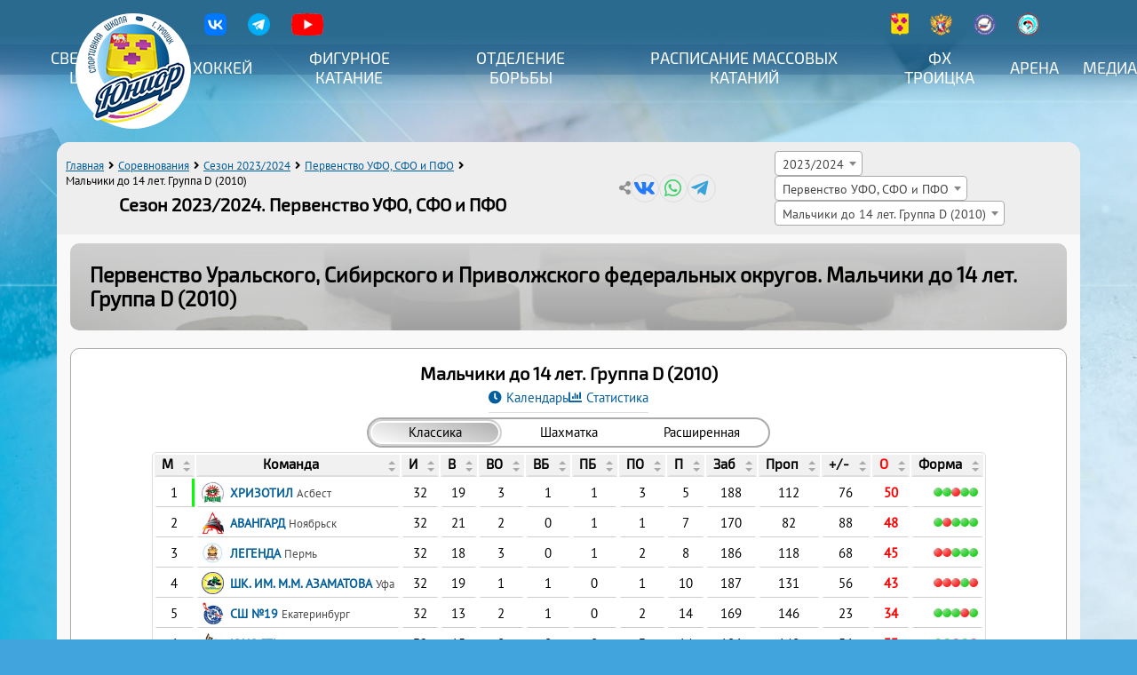

--- FILE ---
content_type: text/html; charset=UTF-8
request_url: https://junior-troick.ru/sport/competitions/10/39
body_size: 13924
content:
<!DOCTYPE HTML>
<html>
<head>
	<meta charset="UTF-8">
	<meta name='viewport' content='width=device-width,initial-scale=1'/>
	<meta content='true' name='HandheldFriendly'/>
	<meta content='width' name='MobileOptimized'/>
	<meta name='description' content='Турнирная таблица, текущее положение команд и их статистика в турнире Мальчики до 14 лет. Группа D (2010) в сезоне 2023/2024 в соревновании Первенство Уральского, Сибирского и Приволжского федеральных округов' />
	<title>Соревнование. Мальчики до 14 лет. Группа D (2010) 2023/2024. Первенство УФО, СФО и ПФО - МБУ ДО СШ Юниор г.Троицка</title>

	<link rel="apple-touch-icon" sizes="57x57" href="/apple-icon-57x57.png">
	<link rel="apple-touch-icon" sizes="60x60" href="/apple-icon-60x60.png">
	<link rel="apple-touch-icon" sizes="72x72" href="/apple-icon-72x72.png">
	<link rel="apple-touch-icon" sizes="76x76" href="/apple-icon-76x76.png">
	<link rel="apple-touch-icon" sizes="114x114" href="/apple-icon-114x114.png">
	<link rel="apple-touch-icon" sizes="120x120" href="/apple-icon-120x120.png">
	<link rel="apple-touch-icon" sizes="144x144" href="/apple-icon-144x144.png">
	<link rel="apple-touch-icon" sizes="152x152" href="/apple-icon-152x152.png">
	<link rel="apple-touch-icon" sizes="180x180" href="/apple-icon-180x180.png">
	<link rel="icon" type="image/png" sizes="192x192"  href="/android-icon-192x192.png">
	<link rel="icon" type="image/png" sizes="32x32" href="/favicon-32x32.png">
	<link rel="icon" type="image/png" sizes="96x96" href="/favicon-96x96.png">
	<link rel="icon" type="image/png" sizes="16x16" href="/favicon-16x16.png">
	<link rel="manifest" href="/manifest.json">
	<meta name="msapplication-TileColor" content="#ffffff">
	<meta name="msapplication-TileImage" content="/ms-icon-144x144.png">
	<meta name="theme-color" content="#ffffff">

	<link rel="stylesheet" type="text/css" href="/sport/static/select2/css/select2.min.css">
	<link rel='stylesheet' type='text/css' href='/sport/static/datetimepicker/jquery.datetimepicker.css'>
	<link rel='stylesheet' type='text/css' href='/sport/css/crossover.css?version=1769292907'>
	<link rel='stylesheet' type='text/css' href='/sport/css/style.css?version=1769292907'>
	<link rel='stylesheet' type='text/css' href='/css/style.css?version=1769292907'>

	<script src='/js/main.js?version=1769292907'></script>
	<script src='/sport/js/crossover.js?version=1769292907'></script>
	<script src='/sport/js/sport.js?version=1769292907'></script>

	<script src='/sport/static/jquery/jquery.min.js'></script>

	<script src="/sport/static/select2/js/select2.full.min.js"></script>
	<script src="/sport/static/select2/js/i18n/ru.js"></script>
	
<script src='/sport/static/tablesorter/js/jquery.tablesorter.min.js'></script>
<script src='/sport/static/tablesorter/js/jquery.tablesorter.widgets.min.js'></script>
<script>
function sorter_init(options)
	{
	let tableSorting = $('table.tablesorter:not(.pager)');
		tableSorting.tablesorter(options);
		tableSorting.on('sortEnd', function(e, table){
			table.classList.add('table-is-sorted');
		});
	}
let sorter_options={
	emptyTo:'minValue',
  SortInitialOrder:'desc',
	widgets : ['columns'],
	widgetOptions : {
		 columns : [ 'primary-sort','secondary-sort','tertiary-sort']
	}
};
window.addEventListener('load',function(){
	sorter_init(sorter_options);
	let match_cells=document.querySelectorAll('td.gt-matches');
	for (let node of match_cells)
		{
		let curr_cell=node.cellIndex+1;
		let tbl=node.closest('table');
		node.addEventListener('mouseover',function(){
			tbl.setAttribute('data-vsync',curr_cell);
		});
		}
});

</script>

	<link rel='canonical' href='https://junior-troick.ru/sport/competitions/10/39' />
	</head>

<body>
<header id='page_head'>
<div class='head-shadow'></div>
<div class='h1'>Спортивная школа "Юниор" города Троицка</div>
	<input type='checkbox' id='menu-checker' hidden>
	<div class='menu-button'>
		<label for='menu-checker' class='icon btn-menu'></label>
		<label for='menu-checker' class='icon btn-close'></label>
	</div>
	<div class='logo'>
		<a href='/'><img src='/images/junior_logo.png' width='111' height='120' alt='Юниор'></a>
	</div>
	<div class='nav-wrapper'>
		<div class='header-links icon'>
			<span class='link-images'>
				<a href='https://vk.com/unior_tr' target='_blank' rel='noopener' title='Группа школы Юниор в VK'><img src='/images/links/vk.png' width='25' height='25'></a>
				<a href='https://t.me/unior_tr' target='_blank' rel='noopener' title='Школы Юниор в Telegram'><img src='/images/links/telegram.png' width='25' height='25'></a>
				<a href='https://www.youtube.com/channel/UCqCLP_xOom9YgoNBS8PH8xg' target='_blank' rel='noopener' title='Канал школы Юниор на YouTube'><img src='/images/links/youtube.png' width='36' height='25'></a>
			</span>
			<span class='link-images'>
				<a href='http://www.troick.su/' target='_blank' rel='noopener' title='Администрация Троицкого городского округа'><img src='/images/links/troick.png' width='20' height='25'></a>
				<a href='https://www.fhr.ru' target='_blank' rel='noopener' title='Федерация хоккея России'><img src='/images/links/fhr.png' width='25' height='25'></a>
				<a href='https://uralhockey.ru' target='_blank' rel='noopener' title='Филиал ФХР в Екатеринбурге'><img src='/images/links/mkc.png' width='25' height='25'></a>
				<a href='http://hockeychel.ru/' target='_blank' rel='noopener' title='Федерация хоккея Челябинской области'><img src='/images/links/fhchel.png' width='25' height='25'></a>
			</span>
		</div>
		<nav class='header-menu'>
			<div class='desktop-hidden'><a href='/'>Главная</a></div>

		<div class='expandable'>
			<input type='checkbox' id='menu_1' class='submenu-expander' hidden>
			<label for='menu_1'><a href='/'>Сведения о школе</a></label>
			<ul>
			<li><a href='/sport/about'>Сведения об образовательной организации</a></li><li><a href='/sport/article/88'>Структура и органы управления образовательной организацией</a></li><li><a href='/sport/documents'>Документы</a></li><li><a href='/sport/article/86'>Образование</a></li><li><a href='/sport/administration'>Административный и педагогический состав</a></li><li><a href='/sport/article/89'>Материально-техническое обеспечение и оснащенность образовательного процесса. Доступная среда</a></li><li><a href='/sport/article/90'>Платные образовательные услуги</a></li><li><a href='/sport/article/84'>Финансово-хозяйственная деятельность</a></li><li><a href='/sport/article/91'>Вакантные места для приема (перевода) обучающихся</a></li><li><a href='/sport/article/93'>Расписание тренировочных занятий</a></li><li><a href='/sport/article/85'>Стипендии и меры поддержки обучающихся</a></li><li><a href='/sport/article/87'>Международное сотрудничество</a></li><li><a href='/sport/article/92'>Организация питания в образовательной организации</a></li><li><a href='/sport/contacts'>Контакты</a></li><li><a href='/sport/list/news'>Новости</a></li><li><a href='/sport/events'>Мероприятия</a></li></ul>
		</div>
		
		<div class='expandable'>
			<input type='checkbox' id='menu_2' class='submenu-expander' hidden>
			<label for='menu_2'>Хоккей</label>
			<ul>
			<li><a href='/sport/competitions'>Соревнования</a></li><li><a href='/sport/hockey-coaches'>Тренеры-преподаватели</a></li><li><a href='/sport/list/?tag=3'>Новости</a></li><li><a href='/sport/team/10'>Юниор 2005</a></li><li><a href='/sport/team/30'>Юниор 2006</a></li><li><a href='/sport/team/75'>Юниор 2008</a></li><li><a href='/sport/team/86'>Юниор 2009</a></li><li><a href='/sport/team/130'>Юниор 2010</a></li></ul>
		</div>
		
		<div class='expandable'>
			<input type='checkbox' id='menu_3' class='submenu-expander' hidden>
			<label for='menu_3'>Фигурное катание</label>
			<ul>
			<li><a href='/sport/figure-scating-coaches'>Тренеры-преподаватели</a></li><li><a href='/sport/list/?tag=4'>Новости</a></li></ul>
		</div>
		
		<div class='expandable'>
			<input type='checkbox' id='menu_88' class='submenu-expander' hidden>
			<label for='menu_88'>Отделение борьбы</label>
			<ul>
			<li><a href='/sport/sambo-coaches'>Тренеры-преподаватели</a></li><li><a href='/sport/list/?tag=22'>Новости</a></li></ul>
		</div>
		
		<div>
			<a href='sport/schedule'>Расписание массовых катаний</a>
		</div>
		
		<div>
			<a href='/sport/fh-troicka'>ФХ Троицка</a>
		</div>
		
		<div>
			<a href='/sport/fok-unior'>Арена</a>
		</div>
		
		<div class='expandable'>
			<input type='checkbox' id='menu_7' class='submenu-expander' hidden>
			<label for='menu_7'>Медиа</label>
			<ul>
			<li><a href='/sport/albums'>Фото</a></li><li><a href='/sport/videos'>Видео</a></li></ul>
		</div>
				</nav>
	</div>
</header>
<div class='main'>
<div class='page_header'>
	<div class='page-header-nav left'>
		<div class='breadcrumbs'>
			<ul class='icon'>
				<li><a href='/'>Главная</a></li>
				<li><a href='/sport/competitions'>Соревнования</a></li>
				
					<li><a href='/sport/competitions?season_id=8'>Сезон 2023/2024</a></li>
					
							<li><a href='/sport/competitions/10'>Первенство УФО, СФО и ПФО</a></li>
							<li id='current_crumb'>Мальчики до 14 лет. Группа D (2010)</li>
						
			</ul>
		</div>
		<h1>Сезон 2023/2024. Первенство УФО, СФО и ПФО</h1>
	</div>
	
		<div class='page-header-nav article-share-content' title='Поделиться'>
			<a href='#' class='icon vk' target='_blank' rel='noopener'></a>
			<a href='#' class='icon whatsapp' target='_blank' rel='noopener'></a>
			<a href='#' class='icon telegram' target='_blank' rel='noopener'></a>
		</div>
		
	<div class='page-header-nav right'>
		<div class='page-header-filters'>
			<span><select id='season_id' class='select2' onchange='tourn_filter_form(this);'><option value='10'>2025/2026</option><option value='9'>2024/2025</option><option value='8' selected>2023/2024</option><option value='7'>2022/2023</option><option value='6'>2021/2022</option><option value='5'>2020/2021</option><option value='4'>2019/2020</option><option value='3'>2018/2019</option><option value='2'>2017/2018</option><option value='1'>2016/2017</option></select></span>
			<span><select id='tour_id' class='select2' onchange='tourn_filter_form(this);' style='width:200px;'>
			<option value=''>Соревнование</option><option value='10' selected>Первенство УФО, СФО и ПФО</option></select></span>
				<span><select id='group_id' class='select2' onchange='tourn_filter_form(this);'>
				<option value=''>Группа</option><option value='40'>Юноши до 15 лет. Группа E (2009)</option><option value='39' selected>Мальчики до 14 лет. Группа D (2010)</option></select></span>
		</div>
		<script>
		$('.select2').select2({
						matcher: oldMatcher(matchStart)
					});
		</script>
	</div>
</div>

<div class='content'><div class='tournament-info'>
		
		<div class='tour-info'>
			<div class='tour-name'><a href='/sport/competitions/10'>Первенство Уральского, Сибирского и Приволжского федеральных округов</a>. Мальчики до 14 лет. Группа D (2010)</div>
			<div class='tour-digits'></div>
			</div>
		</div>
					<div class='group-item stat'>
						<h2>Мальчики до 14 лет. Группа D (2010)</h2>
						<div class='gt-links'>
							<a href='/sport/calendar/39' class='gt-link-cal icon'>Календарь</a>
							<a href='/sport/statistics/39' class='gt-link-stat icon'>Статистика</a>
							
						</div>
						<input type='radio' class='tab_switcher1' name='tab_switcher_39_0' id='tab_switcher_39_0_1' hidden checked>
						<input type='radio' class='tab_switcher2' name='tab_switcher_39_0' id='tab_switcher_39_0_2' hidden>
						<input type='radio' class='tab_switcher3' name='tab_switcher_39_0' id='tab_switcher_39_0_3' hidden>
						<div class='tabs-choise-wrapper'>
							<div class='tabs_choise' style='--tabs-count:3;' onclick='$("#table-39-0").trigger("sortReset");'>
								<span class='switch_lighter'></span>
								<label for='tab_switcher_39_0_1'><span class='switch_header'>Классика</span></label>
								<label for='tab_switcher_39_0_2'><span class='switch_header'>Шахматка</span></label>
								<label for='tab_switcher_39_0_3'><span class='switch_header'>Расширенная</span></label>
							</div>
						</div>
						
							<table class='gt-table tablesorter' id='table-39-0' data-vsync='0'>
							<thead>
								<tr>
									<th title='Место'>М</th>
									<th class='sticky'>Команда</th>
									<th class='fields fields_2 sorter-false place-content' title='Хризотил Асбест'><img src='/sport/images/clubs/79c74340b32c462529e0c848e5ea1951.jpg'></th><th class='fields fields_2 sorter-false place-content' title='Авангард Ноябрьск'><img src='/sport/images/clubs/45_ca132bd1e722429f6d9f5e33e260a366.jpg'></th><th class='fields fields_2 sorter-false place-content' title='Легенда Пермь'><img src='/sport/images/clubs/44_fd6b9d250b82e26a5f7619bdb1a1c07b.jpg'></th><th class='fields fields_2 sorter-false place-content' title='Шк. им. М.М. Азаматова Уфа'><img src='/sport/images/clubs/a6fe855a42daf98117c282b34a9a18b3.jpg'></th><th class='fields fields_2 sorter-false place-content' title='СШ №19 Екатеринбург'><img src='/sport/images/clubs/47_594393bc2189ff9a8de1c757a6e28f7c.jpg'></th><th class='fields fields_2 sorter-false place-content' title='Юность Мегион'><img src='/sport/images/clubs/5_722cd9b9177d5c28b51ce977142a69a9.jpg'></th><th class='fields fields_2 sorter-false place-content' title='Юниор Троицк'><img src='/sport/images/clubs/team_130_854776365e86970bcfc85f4c6cb78cf8.jpg'></th><th class='fields fields_2 sorter-false place-content' title='Самотлор Нижневартовск'><img src='/sport/images/clubs/12_31f04e01c3b362afe2259dcb76c47134.jpg'></th><th class='fields fields_2 sorter-false place-content' title='Авангард Тарко-Сале'><img src='/sport/images/clubs/50_d5ad43d7940a43b2d87a261906e25b98.jpg'></th><th title='Сыграно матчей' class='fields fields_1 fields_2 fields_3'>И</th><th title='Победы в основное время' class='fields fields_1'>В</th><th title='Победы в овертаймах' class='fields fields_1'>ВО</th><th title='Победы по буллитам' class='fields fields_1'>ВБ</th><th title='Поражения по буллитам' class='fields fields_1'>ПБ</th><th title='Поражения в овертаймах' class='fields fields_1'>ПО</th><th title='Поражения в основное время' class='fields fields_1'>П</th><th title='Забитые голы' class='fields fields_1'>Заб</th><th title='Пропущенные голы' class='fields fields_1'>Проп</th><th title='Разница забитых и пропущенных' class='fields fields_1 fields_2 fields_3'>+/-</th><th title='Набранные очки' class='fields fields_1 fields_2 fields_3 prim-init-sort'>О</th><th title='Процент набранных очков' class='fields fields_3'>%</th><th title='Голы в большинстве' class='fields fields_3'>ГБол</th><th title='Голы в меньшинстве' class='fields fields_3'>ГМен</th><th title='Голы в равных составах' class='fields fields_3'>ГРав</th><th title='Игры без забитых голов' class='fields fields_3'>ИБЗ</th><th title='Игры без пропущенных голов' class='fields fields_3'>ИБП</th><th title='Штрафные минуты' class='fields fields_3'>ШМ</th><th title='Штрафные минуты соперников' class='fields fields_3'>ШМсп</th><th title='Броски в створ ворот' class='fields fields_3'>БР</th><th title='Реализация бросков в створ ворот' class='fields fields_3'>БР%</th><th title='Броски соперников в створ ворот' class='fields fields_3'>БРсп</th><th title='Реализация соперниками бросков в створ ворот' class='fields fields_3'>БР%сп</th><th title='Голов забито в 1 периоде' class='fields fields_3'>ГЗп1</th><th title='Голов пропущено в 1 периоде' class='fields fields_3'>ГПп1</th><th title='Голов забито во 2 периоде' class='fields fields_3'>ГЗп2</th><th title='Голов пропущено во 2 периоде' class='fields fields_3'>ГПп2</th><th title='Голов забито в 3 периоде' class='fields fields_3'>ГЗп3</th><th title='Голов пропущено в 3 периоде' class='fields fields_3'>ГПп3</th><th title='Победа команды, забившей первый гол и не позволившей сопернику ни разу за матч сравнять счет' class='fields fields_3'>Потк</th><th title='Волевая победа (уступая в счете по ходу матча)' class='fields fields_3'>ВОЛ</th><th title='Крупные победы (с разницей 4 и более гола)' class='fields fields_3'>Вкруп</th><th title='Крупные поражения (с разницей 4 и более гола)' class='fields fields_3'>Пкруп</th><th title='Победы с разницей в 1 гол' class='fields fields_3'>Вмин</th><th title='Поражения с разницей в 1 гол' class='fields fields_3'>Пмин</th><th title='Голы с характером (команда, сравнявшая счет в течение последних 3 минут основного времени)' class='fields fields_3'>Гхар</th><th title='Голы на последней минуте основного времени (кроме голов в пустые ворота)' class='fields fields_3'>Г60мин</th>
									<th class='fields fields_1 sorter-digit' title='Результаты последних 5 матчей команды'>Форма</th>
								</tr>
							</thead>
							<tbody><tr>
										<td data-title='В финальный турнир сезона 23/24 и группу C 24/25' class='gt-place-highlight' style='border-right:3px solid #00ff00;'>1</td>
										<td class='gt-cell-team sticky' data-text='Хризотил Асбест'>
											<a href='/sport/calendar/39?team1=128'>
												<span class='gt-team-image'><img src='/sport/images/clubs/79c74340b32c462529e0c848e5ea1951.jpg'></span>
													<span class='gt-team-namecity'>
													<span class='gt-team-name'>Хризотил</span>
													<span class='gt-team-city'>Асбест</span>
												</span>
											</a>
										</td>
										<td class='fields fields_2 gt-matches same_team'><img src='/sport/images/clubs/79c74340b32c462529e0c848e5ea1951.jpg'></td><td class='fields fields_2 gt-matches'><a href='https://uralhockey.ru/sport/protocol/56381' title='28.10.2023 17:47 Авангард (2010) Ноябрьск - Хризотил (2010) Асбест' class='played win' target='_blank' rel='noopener'>2:1 (Б)</a><a href='https://uralhockey.ru/sport/protocol/56382' title='29.10.2023 09:21 Авангард (2010) Ноябрьск - Хризотил (2010) Асбест' class='played lost' target='_blank' rel='noopener'>3:4 (ОТ)</a><a href='https://uralhockey.ru/sport/protocol/56453' title='24.02.2024 14:45 Хризотил (2010) Асбест - Авангард (2010) Ноябрьск' class='played lost' target='_blank' rel='noopener'>1:2</a><a href='https://uralhockey.ru/sport/protocol/56454' title='25.02.2024 12:00 Хризотил (2010) Асбест - Авангард (2010) Ноябрьск' class='played lost' target='_blank' rel='noopener'>1:3</a></td><td class='fields fields_2 gt-matches'><a href='https://uralhockey.ru/sport/protocol/56399' title='23.11.2023 14:15 Легенда (2010) Пермь - Хризотил (2010) Асбест' class='played lost' target='_blank' rel='noopener'>3:4</a><a href='https://uralhockey.ru/sport/protocol/56400' title='24.11.2023 09:45 Легенда (2010) Пермь - Хризотил (2010) Асбест' class='played lost' target='_blank' rel='noopener'>5:6 (ОТ)</a><a href='https://uralhockey.ru/sport/protocol/56439' title='27.12.2023 17:45 Хризотил (2010) Асбест - Легенда (2010) Пермь' class='played win' target='_blank' rel='noopener'>5:4</a><a href='https://uralhockey.ru/sport/protocol/56440' title='28.12.2023 09:15 Хризотил (2010) Асбест - Легенда (2010) Пермь' class='played win' target='_blank' rel='noopener'>4:3 (ОТ)</a></td><td class='fields fields_2 gt-matches'><a href='https://uralhockey.ru/sport/protocol/56363' title='06.10.2023 12:15 Шк. им. М.М. Азаматова (2010) Уфа - Хризотил (2010) Асбест' class='played lost' target='_blank' rel='noopener'>4:7</a><a href='https://uralhockey.ru/sport/protocol/56364' title='07.10.2023 12:15 Шк. им. М.М. Азаматова (2010) Уфа - Хризотил (2010) Асбест' class='played win' target='_blank' rel='noopener'>9:5</a><a href='https://uralhockey.ru/sport/protocol/56467' title='23.03.2024 15:45 Хризотил (2010) Асбест - Шк. им. М.М. Азаматова (2010) Уфа' class='played win' target='_blank' rel='noopener'>4:2</a><a href='https://uralhockey.ru/sport/protocol/56468' title='24.03.2024 09:00 Хризотил (2010) Асбест - Шк. им. М.М. Азаматова (2010) Уфа' class='played win' target='_blank' rel='noopener'>6:2</a></td><td class='fields fields_2 gt-matches'><a href='https://uralhockey.ru/sport/protocol/56391' title='11.11.2023 17:45 Хризотил (2010) Асбест - СШ №19 (2010) Екатеринбург' class='played win' target='_blank' rel='noopener'>7:5</a><a href='https://uralhockey.ru/sport/protocol/56392' title='12.11.2023 12:00 Хризотил (2010) Асбест - СШ №19 (2010) Екатеринбург' class='played win' target='_blank' rel='noopener'>6:2</a><a href='https://uralhockey.ru/sport/protocol/56441' title='10.02.2024 15:00 СШ №19 (2010) Екатеринбург - Хризотил (2010) Асбест' class='played win' target='_blank' rel='noopener'>4:1</a><a href='https://uralhockey.ru/sport/protocol/56442' title='11.02.2024 14:00 СШ №19 (2010) Екатеринбург - Хризотил (2010) Асбест' class='played lost' target='_blank' rel='noopener'>1:2 (ОТ)</a></td><td class='fields fields_2 gt-matches'><a href='https://uralhockey.ru/sport/protocol/56371' title='14.10.2023 15:00 Хризотил (2010) Асбест - Юность (2010) Мегион' class='played win' target='_blank' rel='noopener'>6:3</a><a href='https://uralhockey.ru/sport/protocol/56372' title='15.10.2023 09:15 Хризотил (2010) Асбест - Юность (2010) Мегион' class='played win' target='_blank' rel='noopener'>9:3</a><a href='https://uralhockey.ru/sport/protocol/56459' title='01.03.2024 18:30 Юность (2010) Мегион - Хризотил (2010) Асбест' class='played win' target='_blank' rel='noopener'>4:3 (ОТ)</a><a href='https://uralhockey.ru/sport/protocol/56460' title='02.03.2024 10:30 Юность (2010) Мегион - Хризотил (2010) Асбест' class='played lost' target='_blank' rel='noopener'>2:11</a></td><td class='fields fields_2 gt-matches'><a href='/sport/protocol/2882' title='23.09.2023 17:45 Хризотил (2010) Асбест - Юниор (2010) Троицк' class='played win'>10:7</a><a href='/sport/protocol/2883' title='24.09.2023 12:00 Хризотил (2010) Асбест - Юниор (2010) Троицк' class='played win'>8:5</a><a href='/sport/protocol/3002' title='06.04.2024 14:15 Юниор (2010) Троицк - Хризотил (2010) Асбест' class='played win'>7:3</a><a href='/sport/protocol/3003' title='07.04.2024 10:15 Юниор (2010) Троицк - Хризотил (2010) Асбест' class='played win'>7:3</a></td><td class='fields fields_2 gt-matches'><a href='https://uralhockey.ru/sport/protocol/56415' title='16.12.2023 14:45 Хризотил (2010) Асбест - Самотлор (2010) Нижневартовск' class='played win' target='_blank' rel='noopener'>4:1</a><a href='https://uralhockey.ru/sport/protocol/56416' title='17.12.2023 12:00 Хризотил (2010) Асбест - Самотлор (2010) Нижневартовск' class='played win' target='_blank' rel='noopener'>11:4</a><a href='https://uralhockey.ru/sport/protocol/56423' title='03.03.2024 11:45 Самотлор (2010) Нижневартовск - Хризотил (2010) Асбест' class='played win' target='_blank' rel='noopener'>6:5 (ОТ)</a><a href='https://uralhockey.ru/sport/protocol/56424' title='04.03.2024 11:30 Самотлор (2010) Нижневартовск - Хризотил (2010) Асбест' class='played win' target='_blank' rel='noopener'>3:1</a></td><td class='fields fields_2 gt-matches'><a href='https://uralhockey.ru/sport/protocol/56345' title='12.04.2024 17:00 Авангард (2010) Тарко-Сале - Хризотил (2010) Асбест' class='played win' target='_blank' rel='noopener'>17:1</a><a href='https://uralhockey.ru/sport/protocol/56346' title='13.04.2024 13:00 Авангард (2010) Тарко-Сале - Хризотил (2010) Асбест' class='played lost' target='_blank' rel='noopener'>5:6 (Б)</a><a href='https://uralhockey.ru/sport/protocol/56481' title='20.04.2024 12:45 Хризотил (2010) Асбест - Авангард (2010) Тарко-Сале' class='played win' target='_blank' rel='noopener'>15:1</a><a href='https://uralhockey.ru/sport/protocol/56482' title='21.04.2024 10:00 Хризотил (2010) Асбест - Авангард (2010) Тарко-Сале' class='played win' target='_blank' rel='noopener'>9:2</a></td><td class='fields fields_1 fields_2 fields_3' title='Сыграно матчей'>32</td><td class='fields fields_1' title='Победы в основное время'>19</td><td class='fields fields_1' title='Победы в овертаймах'>3</td><td class='fields fields_1' title='Победы по буллитам'>1</td><td class='fields fields_1' title='Поражения по буллитам'>1</td><td class='fields fields_1' title='Поражения в овертаймах'>3</td><td class='fields fields_1' title='Поражения в основное время'>5</td><td class='fields fields_1' title='Забитые голы'>188</td><td class='fields fields_1' title='Пропущенные голы'>112</td><td class='fields fields_1 fields_2 fields_3' title='Разница забитых и пропущенных'>76</td><td class='fields fields_1 fields_2 fields_3 prim-init-sort' title='Набранные очки'>50</td><td class='fields fields_3' title='Процент набранных очков'>78.125</td><td class='fields fields_3' title='Голы в большинстве'>34</td><td class='fields fields_3' title='Голы в меньшинстве'>13</td><td class='fields fields_3' title='Голы в равных составах'>139</td><td class='fields fields_3' title='Игры без забитых голов'>0</td><td class='fields fields_3' title='Игры без пропущенных голов'>0</td><td class='fields fields_3' title='Штрафные минуты'>289</td><td class='fields fields_3' title='Штрафные минуты соперников'>428</td><td class='fields fields_3' title='Броски в створ ворот'>1372</td><td class='fields fields_3' title='Реализация бросков в створ ворот'>13.63</td><td class='fields fields_3' title='Броски соперников в створ ворот'>1021</td><td class='fields fields_3' title='Реализация соперниками бросков в створ ворот'>10.87</td><td class='fields fields_3' title='Голов забито в 1 периоде'>69</td><td class='fields fields_3' title='Голов пропущено в 1 периоде'>32</td><td class='fields fields_3' title='Голов забито во 2 периоде'>46</td><td class='fields fields_3' title='Голов пропущено во 2 периоде'>39</td><td class='fields fields_3' title='Голов забито в 3 периоде'>69</td><td class='fields fields_3' title='Голов пропущено в 3 периоде'>37</td><td class='fields fields_3' title='Победа команды, забившей первый гол и не позволившей сопернику ни разу за матч сравнять счет'>11</td><td class='fields fields_3' title='Волевая победа (уступая в счете по ходу матча)'>6</td><td class='fields fields_3' title='Крупные победы (с разницей 4 и более гола)'>10</td><td class='fields fields_3' title='Крупные поражения (с разницей 4 и более гола)'>1</td><td class='fields fields_3' title='Победы с разницей в 1 гол'>5</td><td class='fields fields_3' title='Поражения с разницей в 1 гол'>6</td><td class='fields fields_3' title='Голы с характером (команда, сравнявшая счет в течение последних 3 минут основного времени)'>2</td><td class='fields fields_3' title='Голы на последней минуте основного времени (кроме голов в пустые ворота)'>6</td><td class='fields fields_1' data-text='401'>
										<div class='gt-match-forma'><a href='https://uralhockey.ru/sport/protocol/56482' title='21.04.2024 Хризотил (2010) Асбест - Авангард (2010) Тарко-Сале 9:2' class='win' target='_blank' rel='noopener'></a><a href='https://uralhockey.ru/sport/protocol/56481' title='20.04.2024 Хризотил (2010) Асбест - Авангард (2010) Тарко-Сале 15:1' class='win' target='_blank' rel='noopener'></a><a href='https://uralhockey.ru/sport/protocol/56346' title='13.04.2024 Авангард (2010) Тарко-Сале - Хризотил (2010) Асбест 6:5 (Б)' class='lost' target='_blank' rel='noopener'></a><a href='https://uralhockey.ru/sport/protocol/56345' title='12.04.2024 Авангард (2010) Тарко-Сале - Хризотил (2010) Асбест 1:17' class='win' target='_blank' rel='noopener'></a><a href='/sport/protocol/3003' title='07.04.2024 Юниор (2010) Троицк - Хризотил (2010) Асбест 3:7' class='win'></a></div></td>
									</tr><tr>
										<td>2</td>
										<td class='gt-cell-team sticky' data-text='Авангард Ноябрьск'>
											<a href='/sport/calendar/39?team1=110'>
												<span class='gt-team-image'><img src='/sport/images/clubs/45_ca132bd1e722429f6d9f5e33e260a366.jpg'></span>
													<span class='gt-team-namecity'>
													<span class='gt-team-name'>Авангард</span>
													<span class='gt-team-city'>Ноябрьск</span>
												</span>
											</a>
										</td>
										<td class='fields fields_2 gt-matches'><a href='https://uralhockey.ru/sport/protocol/56381' title='28.10.2023 17:47 Авангард (2010) Ноябрьск - Хризотил (2010) Асбест' class='played lost' target='_blank' rel='noopener'>1:2 (Б)</a><a href='https://uralhockey.ru/sport/protocol/56382' title='29.10.2023 09:21 Авангард (2010) Ноябрьск - Хризотил (2010) Асбест' class='played win' target='_blank' rel='noopener'>4:3 (ОТ)</a><a href='https://uralhockey.ru/sport/protocol/56453' title='24.02.2024 14:45 Хризотил (2010) Асбест - Авангард (2010) Ноябрьск' class='played win' target='_blank' rel='noopener'>2:1</a><a href='https://uralhockey.ru/sport/protocol/56454' title='25.02.2024 12:00 Хризотил (2010) Асбест - Авангард (2010) Ноябрьск' class='played win' target='_blank' rel='noopener'>3:1</a></td><td class='fields fields_2 gt-matches same_team'><img src='/sport/images/clubs/45_ca132bd1e722429f6d9f5e33e260a366.jpg'></td><td class='fields fields_2 gt-matches'><a href='https://uralhockey.ru/sport/protocol/56369' title='14.10.2023 11:30 Легенда (2010) Пермь - Авангард (2010) Ноябрьск' class='played lost' target='_blank' rel='noopener'>3:4</a><a href='https://uralhockey.ru/sport/protocol/56370' title='15.10.2023 12:35 Легенда (2010) Пермь - Авангард (2010) Ноябрьск' class='played win' target='_blank' rel='noopener'>8:2</a><a href='https://uralhockey.ru/sport/protocol/56457' title='31.03.2024 13:06 Авангард (2010) Ноябрьск - Легенда (2010) Пермь' class='played lost' target='_blank' rel='noopener'>3:6</a><a href='https://uralhockey.ru/sport/protocol/56458' title='01.04.2024 11:31 Авангард (2010) Ноябрьск - Легенда (2010) Пермь' class='played win' target='_blank' rel='noopener'>4:3</a></td><td class='fields fields_2 gt-matches'><a href='https://uralhockey.ru/sport/protocol/56409' title='16.12.2023 16:50 Авангард (2010) Ноябрьск - Шк. им. М.М. Азаматова (2010) Уфа' class='played lost' target='_blank' rel='noopener'>2:3</a><a href='https://uralhockey.ru/sport/protocol/56410' title='17.12.2023 09:20 Авангард (2010) Ноябрьск - Шк. им. М.М. Азаматова (2010) Уфа' class='played lost' target='_blank' rel='noopener'>2:5</a><a href='https://uralhockey.ru/sport/protocol/56417' title='23.12.2023 14:15 Шк. им. М.М. Азаматова (2010) Уфа - Авангард (2010) Ноябрьск' class='played lost' target='_blank' rel='noopener'>5:6 (ОТ)</a><a href='https://uralhockey.ru/sport/protocol/56418' title='24.12.2023 10:15 Шк. им. М.М. Азаматова (2010) Уфа - Авангард (2010) Ноябрьск' class='played lost' target='_blank' rel='noopener'>1:4</a></td><td class='fields fields_2 gt-matches'><a href='https://uralhockey.ru/sport/protocol/56367' title='07.10.2023 14:00 Авангард (2010) Ноябрьск - СШ №19 (2010) Екатеринбург' class='played win' target='_blank' rel='noopener'>4:2</a><a href='https://uralhockey.ru/sport/protocol/56368' title='08.10.2023 10:27 Авангард (2010) Ноябрьск - СШ №19 (2010) Екатеринбург' class='played win' target='_blank' rel='noopener'>10:3</a><a href='https://uralhockey.ru/sport/protocol/56471' title='23.03.2024 17:30 СШ №19 (2010) Екатеринбург - Авангард (2010) Ноябрьск' class='played win' target='_blank' rel='noopener'>4:3 (ОТ)</a><a href='https://uralhockey.ru/sport/protocol/56472' title='24.03.2024 11:15 СШ №19 (2010) Екатеринбург - Авангард (2010) Ноябрьск' class='played win' target='_blank' rel='noopener'>8:1</a></td><td class='fields fields_2 gt-matches'><a href='https://uralhockey.ru/sport/protocol/56351' title='16.09.2023 17:00 Юность (2010) Мегион - Авангард (2010) Ноябрьск' class='played lost' target='_blank' rel='noopener'>3:5</a><a href='https://uralhockey.ru/sport/protocol/56352' title='17.09.2023 10:00 Юность (2010) Мегион - Авангард (2010) Ноябрьск' class='played win' target='_blank' rel='noopener'>1:0</a><a href='https://uralhockey.ru/sport/protocol/56487' title='20.04.2024 11:15 Авангард (2010) Ноябрьск - Юность (2010) Мегион' class='played lost' target='_blank' rel='noopener'>4:6</a><a href='https://uralhockey.ru/sport/protocol/56488' title='21.04.2024 10:46 Авангард (2010) Ноябрьск - Юность (2010) Мегион' class='played win' target='_blank' rel='noopener'>7:6</a></td><td class='fields fields_2 gt-matches'><a href='/sport/protocol/2930' title='26.11.2023 10:15 Юниор (2010) Троицк - Авангард (2010) Ноябрьск' class='played win'>8:3</a><a href='/sport/protocol/2931' title='27.11.2023 10:15 Юниор (2010) Троицк - Авангард (2010) Ноябрьск' class='played win'>11:1</a><a href='/sport/protocol/2954' title='27.04.2024 Авангард (2010) Ноябрьск - Юниор (2010) Троицк' class='played win'>+:-</a><a href='/sport/protocol/2955' title='28.04.2024 Авангард (2010) Ноябрьск - Юниор (2010) Троицк' class='played win'>+:-</a></td><td class='fields fields_2 gt-matches'><a href='https://uralhockey.ru/sport/protocol/56385' title='04.11.2023 15:15 Самотлор (2010) Нижневартовск - Авангард (2010) Ноябрьск' class='played win' target='_blank' rel='noopener'>8:1</a><a href='https://uralhockey.ru/sport/protocol/56386' title='05.11.2023 09:15 Самотлор (2010) Нижневартовск - Авангард (2010) Ноябрьск' class='played win' target='_blank' rel='noopener'>3:2</a><a href='https://uralhockey.ru/sport/protocol/56443' title='10.02.2024 13:05 Авангард (2010) Ноябрьск - Самотлор (2010) Нижневартовск' class='played win' target='_blank' rel='noopener'>5:2</a><a href='https://uralhockey.ru/sport/protocol/56444' title='11.02.2024 09:35 Авангард (2010) Ноябрьск - Самотлор (2010) Нижневартовск' class='played win' target='_blank' rel='noopener'>2:0</a></td><td class='fields fields_2 gt-matches'><a href='https://uralhockey.ru/sport/protocol/56395' title='18.11.2023 14:02 Авангард (2010) Ноябрьск - Авангард (2010) Тарко-Сале' class='played win' target='_blank' rel='noopener'>10:1</a><a href='https://uralhockey.ru/sport/protocol/56396' title='19.11.2023 09:15 Авангард (2010) Ноябрьск - Авангард (2010) Тарко-Сале' class='played win' target='_blank' rel='noopener'>9:3</a><a href='https://uralhockey.ru/sport/protocol/56435' title='27.01.2024 17:15 Авангард (2010) Тарко-Сале - Авангард (2010) Ноябрьск' class='played win' target='_blank' rel='noopener'>16:3</a><a href='https://uralhockey.ru/sport/protocol/56436' title='28.01.2024 12:00 Авангард (2010) Тарко-Сале - Авангард (2010) Ноябрьск' class='played win' target='_blank' rel='noopener'>19:0</a></td><td class='fields fields_1 fields_2 fields_3' title='Сыграно матчей'>32</td><td class='fields fields_1' title='Победы в основное время'>21</td><td class='fields fields_1' title='Победы в овертаймах'>2</td><td class='fields fields_1' title='Победы по буллитам'>0</td><td class='fields fields_1' title='Поражения по буллитам'>1</td><td class='fields fields_1' title='Поражения в овертаймах'>1</td><td class='fields fields_1' title='Поражения в основное время'>7</td><td class='fields fields_1' title='Забитые голы'>170</td><td class='fields fields_1' title='Пропущенные голы'>82</td><td class='fields fields_1 fields_2 fields_3' title='Разница забитых и пропущенных'>88</td><td class='fields fields_1 fields_2 fields_3 prim-init-sort' title='Набранные очки'>48</td><td class='fields fields_3' title='Процент набранных очков'>75</td><td class='fields fields_3' title='Голы в большинстве'>34</td><td class='fields fields_3' title='Голы в меньшинстве'>7</td><td class='fields fields_3' title='Голы в равных составах'>129</td><td class='fields fields_3' title='Игры без забитых голов'>2</td><td class='fields fields_3' title='Игры без пропущенных голов'>5</td><td class='fields fields_3' title='Штрафные минуты'>381</td><td class='fields fields_3' title='Штрафные минуты соперников'>376</td><td class='fields fields_3' title='Броски в створ ворот'>1176</td><td class='fields fields_3' title='Реализация бросков в створ ворот'>14.46</td><td class='fields fields_3' title='Броски соперников в створ ворот'>993</td><td class='fields fields_3' title='Реализация соперниками бросков в створ ворот'>8.16</td><td class='fields fields_3' title='Голов забито в 1 периоде'>44</td><td class='fields fields_3' title='Голов пропущено в 1 периоде'>29</td><td class='fields fields_3' title='Голов забито во 2 периоде'>66</td><td class='fields fields_3' title='Голов пропущено во 2 периоде'>25</td><td class='fields fields_3' title='Голов забито в 3 периоде'>58</td><td class='fields fields_3' title='Голов пропущено в 3 периоде'>26</td><td class='fields fields_3' title='Победа команды, забившей первый гол и не позволившей сопернику ни разу за матч сравнять счет'>9</td><td class='fields fields_3' title='Волевая победа (уступая в счете по ходу матча)'>8</td><td class='fields fields_3' title='Крупные победы (с разницей 4 и более гола)'>10</td><td class='fields fields_3' title='Крупные поражения (с разницей 4 и более гола)'>0</td><td class='fields fields_3' title='Победы с разницей в 1 гол'>7</td><td class='fields fields_3' title='Поражения с разницей в 1 гол'>4</td><td class='fields fields_3' title='Голы с характером (команда, сравнявшая счет в течение последних 3 минут основного времени)'>1</td><td class='fields fields_3' title='Голы на последней минуте основного времени (кроме голов в пустые ворота)'>8</td><td class='fields fields_1' data-text='401'>
										<div class='gt-match-forma'><a href='/sport/protocol/2955' title='28.04.2024 Авангард (2010) Ноябрьск - Юниор (2010) Троицк +:-' class='win'></a><a href='/sport/protocol/2954' title='27.04.2024 Авангард (2010) Ноябрьск - Юниор (2010) Троицк +:-' class='win'></a><a href='https://uralhockey.ru/sport/protocol/56488' title='21.04.2024 Авангард (2010) Ноябрьск - Юность (2010) Мегион 7:6' class='win' target='_blank' rel='noopener'></a><a href='https://uralhockey.ru/sport/protocol/56487' title='20.04.2024 Авангард (2010) Ноябрьск - Юность (2010) Мегион 4:6' class='lost' target='_blank' rel='noopener'></a><a href='https://uralhockey.ru/sport/protocol/56458' title='01.04.2024 Авангард (2010) Ноябрьск - Легенда (2010) Пермь 4:3' class='win' target='_blank' rel='noopener'></a></div></td>
									</tr><tr>
										<td>3</td>
										<td class='gt-cell-team sticky' data-text='Легенда Пермь'>
											<a href='/sport/calendar/39?team1=120'>
												<span class='gt-team-image'><img src='/sport/images/clubs/44_fd6b9d250b82e26a5f7619bdb1a1c07b.jpg'></span>
													<span class='gt-team-namecity'>
													<span class='gt-team-name'>Легенда</span>
													<span class='gt-team-city'>Пермь</span>
												</span>
											</a>
										</td>
										<td class='fields fields_2 gt-matches'><a href='https://uralhockey.ru/sport/protocol/56399' title='23.11.2023 14:15 Легенда (2010) Пермь - Хризотил (2010) Асбест' class='played win' target='_blank' rel='noopener'>4:3</a><a href='https://uralhockey.ru/sport/protocol/56400' title='24.11.2023 09:45 Легенда (2010) Пермь - Хризотил (2010) Асбест' class='played win' target='_blank' rel='noopener'>6:5 (ОТ)</a><a href='https://uralhockey.ru/sport/protocol/56439' title='27.12.2023 17:45 Хризотил (2010) Асбест - Легенда (2010) Пермь' class='played lost' target='_blank' rel='noopener'>4:5</a><a href='https://uralhockey.ru/sport/protocol/56440' title='28.12.2023 09:15 Хризотил (2010) Асбест - Легенда (2010) Пермь' class='played lost' target='_blank' rel='noopener'>3:4 (ОТ)</a></td><td class='fields fields_2 gt-matches'><a href='https://uralhockey.ru/sport/protocol/56369' title='14.10.2023 11:30 Легенда (2010) Пермь - Авангард (2010) Ноябрьск' class='played win' target='_blank' rel='noopener'>4:3</a><a href='https://uralhockey.ru/sport/protocol/56370' title='15.10.2023 12:35 Легенда (2010) Пермь - Авангард (2010) Ноябрьск' class='played lost' target='_blank' rel='noopener'>2:8</a><a href='https://uralhockey.ru/sport/protocol/56457' title='31.03.2024 13:06 Авангард (2010) Ноябрьск - Легенда (2010) Пермь' class='played win' target='_blank' rel='noopener'>6:3</a><a href='https://uralhockey.ru/sport/protocol/56458' title='01.04.2024 11:31 Авангард (2010) Ноябрьск - Легенда (2010) Пермь' class='played lost' target='_blank' rel='noopener'>3:4</a></td><td class='fields fields_2 gt-matches same_team'><img src='/sport/images/clubs/44_fd6b9d250b82e26a5f7619bdb1a1c07b.jpg'></td><td class='fields fields_2 gt-matches'><a href='https://uralhockey.ru/sport/protocol/56355' title='22.09.2023 11:20 Легенда (2010) Пермь - Шк. им. М.М. Азаматова (2010) Уфа' class='played lost' target='_blank' rel='noopener'>5:6</a><a href='https://uralhockey.ru/sport/protocol/56356' title='23.09.2023 10:00 Легенда (2010) Пермь - Шк. им. М.М. Азаматова (2010) Уфа' class='played win' target='_blank' rel='noopener'>6:5 (ОТ)</a><a href='https://uralhockey.ru/sport/protocol/56475' title='13.04.2024 14:15 Шк. им. М.М. Азаматова (2010) Уфа - Легенда (2010) Пермь' class='played lost' target='_blank' rel='noopener'>3:6</a><a href='https://uralhockey.ru/sport/protocol/56476' title='14.04.2024 09:15 Шк. им. М.М. Азаматова (2010) Уфа - Легенда (2010) Пермь' class='played win' target='_blank' rel='noopener'>6:5</a></td><td class='fields fields_2 gt-matches'><a href='https://uralhockey.ru/sport/protocol/56383' title='28.10.2023 17:30 СШ №19 (2010) Екатеринбург - Легенда (2010) Пермь' class='played win' target='_blank' rel='noopener'>4:3</a><a href='https://uralhockey.ru/sport/protocol/56384' title='29.10.2023 12:30 СШ №19 (2010) Екатеринбург - Легенда (2010) Пермь' class='played win' target='_blank' rel='noopener'>4:3 (ОТ)</a><a href='https://uralhockey.ru/sport/protocol/56455' title='24.02.2024 15:15 Легенда (2010) Пермь - СШ №19 (2010) Екатеринбург' class='played lost' target='_blank' rel='noopener'>4:5 (Б)</a><a href='https://uralhockey.ru/sport/protocol/56456' title='25.02.2024 10:45 Легенда (2010) Пермь - СШ №19 (2010) Екатеринбург' class='played win' target='_blank' rel='noopener'>6:2</a></td><td class='fields fields_2 gt-matches'><a href='https://uralhockey.ru/sport/protocol/56365' title='04.12.2023 19:00 Юность (2010) Мегион - Легенда (2010) Пермь' class='played win' target='_blank' rel='noopener'>7:5</a><a href='https://uralhockey.ru/sport/protocol/56366' title='05.12.2023 08:00 Юность (2010) Мегион - Легенда (2010) Пермь' class='played win' target='_blank' rel='noopener'>6:3</a><a href='https://uralhockey.ru/sport/protocol/56469' title='23.03.2024 16:15 Легенда (2010) Пермь - Юность (2010) Мегион' class='played lost' target='_blank' rel='noopener'>2:6</a><a href='https://uralhockey.ru/sport/protocol/56470' title='24.03.2024 14:30 Легенда (2010) Пермь - Юность (2010) Мегион' class='played lost' target='_blank' rel='noopener'>3:4</a></td><td class='fields fields_2 gt-matches'><a href='/sport/protocol/2872' title='16.09.2023 14:00 Юниор (2010) Троицк - Легенда (2010) Пермь' class='played win'>13:4</a><a href='/sport/protocol/2873' title='17.09.2023 10:15 Юниор (2010) Троицк - Легенда (2010) Пермь' class='played lost'>2:6</a><a href='/sport/protocol/3008' title='20.04.2024 16:15 Легенда (2010) Пермь - Юниор (2010) Троицк' class='played win'>6:5</a><a href='/sport/protocol/3009' title='21.04.2024 12:20 Легенда (2010) Пермь - Юниор (2010) Троицк' class='played win'>8:3</a></td><td class='fields fields_2 gt-matches'><a href='https://uralhockey.ru/sport/protocol/56401' title='02.12.2023 15:30 Самотлор (2010) Нижневартовск - Легенда (2010) Пермь' class='played lost' target='_blank' rel='noopener'>4:5 (ОТ)</a><a href='https://uralhockey.ru/sport/protocol/56402' title='03.12.2023 09:30 Самотлор (2010) Нижневартовск - Легенда (2010) Пермь' class='played win' target='_blank' rel='noopener'>7:1</a><a href='https://uralhockey.ru/sport/protocol/56425' title='19.03.2024 12:45 Легенда (2010) Пермь - Самотлор (2010) Нижневартовск' class='played win' target='_blank' rel='noopener'>5:1</a><a href='https://uralhockey.ru/sport/protocol/56426' title='20.03.2024 15:30 Легенда (2010) Пермь - Самотлор (2010) Нижневартовск' class='played win' target='_blank' rel='noopener'>7:0</a></td><td class='fields fields_2 gt-matches'><a href='https://uralhockey.ru/sport/protocol/56413' title='16.12.2023 11:45 Легенда (2010) Пермь - Авангард (2010) Тарко-Сале' class='played win' target='_blank' rel='noopener'>21:1</a><a href='https://uralhockey.ru/sport/protocol/56414' title='17.12.2023 14:55 Легенда (2010) Пермь - Авангард (2010) Тарко-Сале' class='played win' target='_blank' rel='noopener'>5:0</a><a href='https://uralhockey.ru/sport/protocol/56421' title='28.03.2024 16:00 Авангард (2010) Тарко-Сале - Легенда (2010) Пермь' class='played win' target='_blank' rel='noopener'>5:1</a><a href='https://uralhockey.ru/sport/protocol/56422' title='29.03.2024 10:00 Авангард (2010) Тарко-Сале - Легенда (2010) Пермь' class='played win' target='_blank' rel='noopener'>15:3</a></td><td class='fields fields_1 fields_2 fields_3' title='Сыграно матчей'>32</td><td class='fields fields_1' title='Победы в основное время'>18</td><td class='fields fields_1' title='Победы в овертаймах'>3</td><td class='fields fields_1' title='Победы по буллитам'>0</td><td class='fields fields_1' title='Поражения по буллитам'>1</td><td class='fields fields_1' title='Поражения в овертаймах'>2</td><td class='fields fields_1' title='Поражения в основное время'>8</td><td class='fields fields_1' title='Забитые голы'>186</td><td class='fields fields_1' title='Пропущенные голы'>118</td><td class='fields fields_1 fields_2 fields_3' title='Разница забитых и пропущенных'>68</td><td class='fields fields_1 fields_2 fields_3 prim-init-sort' title='Набранные очки'>45</td><td class='fields fields_3' title='Процент набранных очков'>70.313</td><td class='fields fields_3' title='Голы в большинстве'>28</td><td class='fields fields_3' title='Голы в меньшинстве'>8</td><td class='fields fields_3' title='Голы в равных составах'>150</td><td class='fields fields_3' title='Игры без забитых голов'>0</td><td class='fields fields_3' title='Игры без пропущенных голов'>2</td><td class='fields fields_3' title='Штрафные минуты'>447</td><td class='fields fields_3' title='Штрафные минуты соперников'>347</td><td class='fields fields_3' title='Броски в створ ворот'>1165</td><td class='fields fields_3' title='Реализация бросков в створ ворот'>15.97</td><td class='fields fields_3' title='Броски соперников в створ ворот'>948</td><td class='fields fields_3' title='Реализация соперниками бросков в створ ворот'>12.34</td><td class='fields fields_3' title='Голов забито в 1 периоде'>59</td><td class='fields fields_3' title='Голов пропущено в 1 периоде'>27</td><td class='fields fields_3' title='Голов забито во 2 периоде'>62</td><td class='fields fields_3' title='Голов пропущено во 2 периоде'>50</td><td class='fields fields_3' title='Голов забито в 3 периоде'>62</td><td class='fields fields_3' title='Голов пропущено в 3 периоде'>38</td><td class='fields fields_3' title='Победа команды, забившей первый гол и не позволившей сопернику ни разу за матч сравнять счет'>7</td><td class='fields fields_3' title='Волевая победа (уступая в счете по ходу матча)'>5</td><td class='fields fields_3' title='Крупные победы (с разницей 4 и более гола)'>10</td><td class='fields fields_3' title='Крупные поражения (с разницей 4 и более гола)'>3</td><td class='fields fields_3' title='Победы с разницей в 1 гол'>8</td><td class='fields fields_3' title='Поражения с разницей в 1 гол'>7</td><td class='fields fields_3' title='Голы с характером (команда, сравнявшая счет в течение последних 3 минут основного времени)'>0</td><td class='fields fields_3' title='Голы на последней минуте основного времени (кроме голов в пустые ворота)'>5</td><td class='fields fields_1' data-text='302'>
										<div class='gt-match-forma'><a href='/sport/protocol/3009' title='21.04.2024 Легенда (2010) Пермь - Юниор (2010) Троицк 8:3' class='win'></a><a href='/sport/protocol/3008' title='20.04.2024 Легенда (2010) Пермь - Юниор (2010) Троицк 6:5' class='win'></a><a href='https://uralhockey.ru/sport/protocol/56476' title='14.04.2024 Шк. им. М.М. Азаматова (2010) Уфа - Легенда (2010) Пермь 5:6' class='win' target='_blank' rel='noopener'></a><a href='https://uralhockey.ru/sport/protocol/56475' title='13.04.2024 Шк. им. М.М. Азаматова (2010) Уфа - Легенда (2010) Пермь 6:3' class='lost' target='_blank' rel='noopener'></a><a href='https://uralhockey.ru/sport/protocol/56458' title='01.04.2024 Авангард (2010) Ноябрьск - Легенда (2010) Пермь 4:3' class='lost' target='_blank' rel='noopener'></a></div></td>
									</tr><tr>
										<td>4</td>
										<td class='gt-cell-team sticky' data-text='Шк. им. М.М. Азаматова Уфа'>
											<a href='/sport/calendar/39?team1=129'>
												<span class='gt-team-image'><img src='/sport/images/clubs/a6fe855a42daf98117c282b34a9a18b3.jpg'></span>
													<span class='gt-team-namecity'>
													<span class='gt-team-name'>Шк. им. М.М. Азаматова</span>
													<span class='gt-team-city'>Уфа</span>
												</span>
											</a>
										</td>
										<td class='fields fields_2 gt-matches'><a href='https://uralhockey.ru/sport/protocol/56363' title='06.10.2023 12:15 Шк. им. М.М. Азаматова (2010) Уфа - Хризотил (2010) Асбест' class='played win' target='_blank' rel='noopener'>7:4</a><a href='https://uralhockey.ru/sport/protocol/56364' title='07.10.2023 12:15 Шк. им. М.М. Азаматова (2010) Уфа - Хризотил (2010) Асбест' class='played lost' target='_blank' rel='noopener'>5:9</a><a href='https://uralhockey.ru/sport/protocol/56467' title='23.03.2024 15:45 Хризотил (2010) Асбест - Шк. им. М.М. Азаматова (2010) Уфа' class='played lost' target='_blank' rel='noopener'>2:4</a><a href='https://uralhockey.ru/sport/protocol/56468' title='24.03.2024 09:00 Хризотил (2010) Асбест - Шк. им. М.М. Азаматова (2010) Уфа' class='played lost' target='_blank' rel='noopener'>2:6</a></td><td class='fields fields_2 gt-matches'><a href='https://uralhockey.ru/sport/protocol/56409' title='16.12.2023 16:50 Авангард (2010) Ноябрьск - Шк. им. М.М. Азаматова (2010) Уфа' class='played win' target='_blank' rel='noopener'>3:2</a><a href='https://uralhockey.ru/sport/protocol/56410' title='17.12.2023 09:20 Авангард (2010) Ноябрьск - Шк. им. М.М. Азаматова (2010) Уфа' class='played win' target='_blank' rel='noopener'>5:2</a><a href='https://uralhockey.ru/sport/protocol/56417' title='23.12.2023 14:15 Шк. им. М.М. Азаматова (2010) Уфа - Авангард (2010) Ноябрьск' class='played win' target='_blank' rel='noopener'>6:5 (ОТ)</a><a href='https://uralhockey.ru/sport/protocol/56418' title='24.12.2023 10:15 Шк. им. М.М. Азаматова (2010) Уфа - Авангард (2010) Ноябрьск' class='played win' target='_blank' rel='noopener'>4:1</a></td><td class='fields fields_2 gt-matches'><a href='https://uralhockey.ru/sport/protocol/56355' title='22.09.2023 11:20 Легенда (2010) Пермь - Шк. им. М.М. Азаматова (2010) Уфа' class='played win' target='_blank' rel='noopener'>6:5</a><a href='https://uralhockey.ru/sport/protocol/56356' title='23.09.2023 10:00 Легенда (2010) Пермь - Шк. им. М.М. Азаматова (2010) Уфа' class='played lost' target='_blank' rel='noopener'>5:6 (ОТ)</a><a href='https://uralhockey.ru/sport/protocol/56475' title='13.04.2024 14:15 Шк. им. М.М. Азаматова (2010) Уфа - Легенда (2010) Пермь' class='played win' target='_blank' rel='noopener'>6:3</a><a href='https://uralhockey.ru/sport/protocol/56476' title='14.04.2024 09:15 Шк. им. М.М. Азаматова (2010) Уфа - Легенда (2010) Пермь' class='played lost' target='_blank' rel='noopener'>5:6</a></td><td class='fields fields_2 gt-matches same_team'><img src='/sport/images/clubs/a6fe855a42daf98117c282b34a9a18b3.jpg'></td><td class='fields fields_2 gt-matches'><a href='https://uralhockey.ru/sport/protocol/56349' title='16.09.2023 14:15 Шк. им. М.М. Азаматова (2010) Уфа - СШ №19 (2010) Екатеринбург' class='played win' target='_blank' rel='noopener'>8:7</a><a href='https://uralhockey.ru/sport/protocol/56350' title='17.09.2023 09:15 Шк. им. М.М. Азаматова (2010) Уфа - СШ №19 (2010) Екатеринбург' class='played win' target='_blank' rel='noopener'>6:4</a><a href='https://uralhockey.ru/sport/protocol/56485' title='26.03.2024 16:15 СШ №19 (2010) Екатеринбург - Шк. им. М.М. Азаматова (2010) Уфа' class='played lost' target='_blank' rel='noopener'>2:3</a><a href='https://uralhockey.ru/sport/protocol/56486' title='27.03.2024 11:15 СШ №19 (2010) Екатеринбург - Шк. им. М.М. Азаматова (2010) Уфа' class='played lost' target='_blank' rel='noopener'>4:6</a></td><td class='fields fields_2 gt-matches'><a href='https://uralhockey.ru/sport/protocol/56431' title='24.11.2023 16:45 Юность (2010) Мегион - Шк. им. М.М. Азаматова (2010) Уфа' class='played win' target='_blank' rel='noopener'>7:6</a><a href='https://uralhockey.ru/sport/protocol/56407' title='25.11.2023 14:15 Шк. им. М.М. Азаматова (2010) Уфа - Юность (2010) Мегион' class='played win' target='_blank' rel='noopener'>4:1</a><a href='https://uralhockey.ru/sport/protocol/56408' title='26.11.2023 12:45 Шк. им. М.М. Азаматова (2010) Уфа - Юность (2010) Мегион' class='played lost' target='_blank' rel='noopener'>5:7</a><a href='https://uralhockey.ru/sport/protocol/56432' title='27.11.2023 10:20 Юность (2010) Мегион - Шк. им. М.М. Азаматова (2010) Уфа' class='played win' target='_blank' rel='noopener'>6:4</a></td><td class='fields fields_2 gt-matches'><a href='/sport/protocol/2914' title='04.11.2023 16:30 Юниор (2010) Троицк - Шк. им. М.М. Азаматова (2010) Уфа' class='played win'>8:7 (Б)</a><a href='/sport/protocol/2915' title='05.11.2023 10:15 Юниор (2010) Троицк - Шк. им. М.М. Азаматова (2010) Уфа' class='played lost'>8:9</a><a href='/sport/protocol/2972' title='10.02.2024 16:45 Шк. им. М.М. Азаматова (2010) Уфа - Юниор (2010) Троицк' class='played win'>8:2</a><a href='/sport/protocol/2973' title='11.02.2024 12:45 Шк. им. М.М. Азаматова (2010) Уфа - Юниор (2010) Троицк' class='played win'>10:5</a></td><td class='fields fields_2 gt-matches'><a href='https://uralhockey.ru/sport/protocol/56373' title='14.10.2023 15:30 Самотлор (2010) Нижневартовск - Шк. им. М.М. Азаматова (2010) Уфа' class='played win' target='_blank' rel='noopener'>5:4</a><a href='https://uralhockey.ru/sport/protocol/56374' title='15.10.2023 11:30 Самотлор (2010) Нижневартовск - Шк. им. М.М. Азаматова (2010) Уфа' class='played win' target='_blank' rel='noopener'>5:0</a><a href='https://uralhockey.ru/sport/protocol/56461' title='09.03.2024 14:15 Шк. им. М.М. Азаматова (2010) Уфа - Самотлор (2010) Нижневартовск' class='played win' target='_blank' rel='noopener'>7:2</a><a href='https://uralhockey.ru/sport/protocol/56462' title='10.03.2024 10:20 Шк. им. М.М. Азаматова (2010) Уфа - Самотлор (2010) Нижневартовск' class='played win' target='_blank' rel='noopener'>6:3</a></td><td class='fields fields_2 gt-matches'><a href='https://uralhockey.ru/sport/protocol/56377' title='28.10.2023 16:45 Шк. им. М.М. Азаматова (2010) Уфа - Авангард (2010) Тарко-Сале' class='played win' target='_blank' rel='noopener'>13:3</a><a href='https://uralhockey.ru/sport/protocol/56378' title='29.10.2023 11:45 Шк. им. М.М. Азаматова (2010) Уфа - Авангард (2010) Тарко-Сале' class='played win' target='_blank' rel='noopener'>19:5</a><a href='https://uralhockey.ru/sport/protocol/56449' title='24.02.2024 Авангард (2010) Тарко-Сале - Шк. им. М.М. Азаматова (2010) Уфа' class='played lost' target='_blank' rel='noopener'>-:+</a><a href='https://uralhockey.ru/sport/protocol/56450' title='25.02.2024 Авангард (2010) Тарко-Сале - Шк. им. М.М. Азаматова (2010) Уфа' class='played lost' target='_blank' rel='noopener'>-:+</a></td><td class='fields fields_1 fields_2 fields_3' title='Сыграно матчей'>32</td><td class='fields fields_1' title='Победы в основное время'>19</td><td class='fields fields_1' title='Победы в овертаймах'>1</td><td class='fields fields_1' title='Победы по буллитам'>1</td><td class='fields fields_1' title='Поражения по буллитам'>0</td><td class='fields fields_1' title='Поражения в овертаймах'>1</td><td class='fields fields_1' title='Поражения в основное время'>10</td><td class='fields fields_1' title='Забитые голы'>187</td><td class='fields fields_1' title='Пропущенные голы'>131</td><td class='fields fields_1 fields_2 fields_3' title='Разница забитых и пропущенных'>56</td><td class='fields fields_1 fields_2 fields_3 prim-init-sort' title='Набранные очки'>43</td><td class='fields fields_3' title='Процент набранных очков'>67.188</td><td class='fields fields_3' title='Голы в большинстве'>41</td><td class='fields fields_3' title='Голы в меньшинстве'>11</td><td class='fields fields_3' title='Голы в равных составах'>134</td><td class='fields fields_3' title='Игры без забитых голов'>2</td><td class='fields fields_3' title='Игры без пропущенных голов'>3</td><td class='fields fields_3' title='Штрафные минуты'>388</td><td class='fields fields_3' title='Штрафные минуты соперников'>297</td><td class='fields fields_3' title='Броски в створ ворот'>1163</td><td class='fields fields_3' title='Реализация бросков в створ ворот'>15.99</td><td class='fields fields_3' title='Броски соперников в створ ворот'>931</td><td class='fields fields_3' title='Реализация соперниками бросков в створ ворот'>14.07</td><td class='fields fields_3' title='Голов забито в 1 периоде'>47</td><td class='fields fields_3' title='Голов пропущено в 1 периоде'>50</td><td class='fields fields_3' title='Голов забито во 2 периоде'>69</td><td class='fields fields_3' title='Голов пропущено во 2 периоде'>33</td><td class='fields fields_3' title='Голов забито в 3 периоде'>69</td><td class='fields fields_3' title='Голов пропущено в 3 периоде'>47</td><td class='fields fields_3' title='Победа команды, забившей первый гол и не позволившей сопернику ни разу за матч сравнять счет'>8</td><td class='fields fields_3' title='Волевая победа (уступая в счете по ходу матча)'>12</td><td class='fields fields_3' title='Крупные победы (с разницей 4 и более гола)'>6</td><td class='fields fields_3' title='Крупные поражения (с разницей 4 и более гола)'>2</td><td class='fields fields_3' title='Победы с разницей в 1 гол'>7</td><td class='fields fields_3' title='Поражения с разницей в 1 гол'>4</td><td class='fields fields_3' title='Голы с характером (команда, сравнявшая счет в течение последних 3 минут основного времени)'>1</td><td class='fields fields_3' title='Голы на последней минуте основного времени (кроме голов в пустые ворота)'>2</td><td class='fields fields_1' data-text='104'>
										<div class='gt-match-forma'><a href='https://uralhockey.ru/sport/protocol/56476' title='14.04.2024 Шк. им. М.М. Азаматова (2010) Уфа - Легенда (2010) Пермь 5:6' class='lost' target='_blank' rel='noopener'></a><a href='https://uralhockey.ru/sport/protocol/56475' title='13.04.2024 Шк. им. М.М. Азаматова (2010) Уфа - Легенда (2010) Пермь 6:3' class='win' target='_blank' rel='noopener'></a><a href='https://uralhockey.ru/sport/protocol/56486' title='27.03.2024 СШ №19 (2010) Екатеринбург - Шк. им. М.М. Азаматова (2010) Уфа 6:4' class='lost' target='_blank' rel='noopener'></a><a href='https://uralhockey.ru/sport/protocol/56485' title='26.03.2024 СШ №19 (2010) Екатеринбург - Шк. им. М.М. Азаматова (2010) Уфа 3:2' class='lost' target='_blank' rel='noopener'></a><a href='https://uralhockey.ru/sport/protocol/56468' title='24.03.2024 Хризотил (2010) Асбест - Шк. им. М.М. Азаматова (2010) Уфа 6:2' class='lost' target='_blank' rel='noopener'></a></div></td>
									</tr><tr>
										<td>5</td>
										<td class='gt-cell-team sticky' data-text='СШ №19 Екатеринбург'>
											<a href='/sport/calendar/39?team1=118'>
												<span class='gt-team-image'><img src='/sport/images/clubs/47_594393bc2189ff9a8de1c757a6e28f7c.jpg'></span>
													<span class='gt-team-namecity'>
													<span class='gt-team-name'>СШ №19</span>
													<span class='gt-team-city'>Екатеринбург</span>
												</span>
											</a>
										</td>
										<td class='fields fields_2 gt-matches'><a href='https://uralhockey.ru/sport/protocol/56391' title='11.11.2023 17:45 Хризотил (2010) Асбест - СШ №19 (2010) Екатеринбург' class='played lost' target='_blank' rel='noopener'>5:7</a><a href='https://uralhockey.ru/sport/protocol/56392' title='12.11.2023 12:00 Хризотил (2010) Асбест - СШ №19 (2010) Екатеринбург' class='played lost' target='_blank' rel='noopener'>2:6</a><a href='https://uralhockey.ru/sport/protocol/56441' title='10.02.2024 15:00 СШ №19 (2010) Екатеринбург - Хризотил (2010) Асбест' class='played lost' target='_blank' rel='noopener'>1:4</a><a href='https://uralhockey.ru/sport/protocol/56442' title='11.02.2024 14:00 СШ №19 (2010) Екатеринбург - Хризотил (2010) Асбест' class='played win' target='_blank' rel='noopener'>2:1 (ОТ)</a></td><td class='fields fields_2 gt-matches'><a href='https://uralhockey.ru/sport/protocol/56367' title='07.10.2023 14:00 Авангард (2010) Ноябрьск - СШ №19 (2010) Екатеринбург' class='played lost' target='_blank' rel='noopener'>2:4</a><a href='https://uralhockey.ru/sport/protocol/56368' title='08.10.2023 10:27 Авангард (2010) Ноябрьск - СШ №19 (2010) Екатеринбург' class='played lost' target='_blank' rel='noopener'>3:10</a><a href='https://uralhockey.ru/sport/protocol/56471' title='23.03.2024 17:30 СШ №19 (2010) Екатеринбург - Авангард (2010) Ноябрьск' class='played lost' target='_blank' rel='noopener'>3:4 (ОТ)</a><a href='https://uralhockey.ru/sport/protocol/56472' title='24.03.2024 11:15 СШ №19 (2010) Екатеринбург - Авангард (2010) Ноябрьск' class='played lost' target='_blank' rel='noopener'>1:8</a></td><td class='fields fields_2 gt-matches'><a href='https://uralhockey.ru/sport/protocol/56383' title='28.10.2023 17:30 СШ №19 (2010) Екатеринбург - Легенда (2010) Пермь' class='played lost' target='_blank' rel='noopener'>3:4</a><a href='https://uralhockey.ru/sport/protocol/56384' title='29.10.2023 12:30 СШ №19 (2010) Екатеринбург - Легенда (2010) Пермь' class='played lost' target='_blank' rel='noopener'>3:4 (ОТ)</a><a href='https://uralhockey.ru/sport/protocol/56455' title='24.02.2024 15:15 Легенда (2010) Пермь - СШ №19 (2010) Екатеринбург' class='played win' target='_blank' rel='noopener'>5:4 (Б)</a><a href='https://uralhockey.ru/sport/protocol/56456' title='25.02.2024 10:45 Легенда (2010) Пермь - СШ №19 (2010) Екатеринбург' class='played lost' target='_blank' rel='noopener'>2:6</a></td><td class='fields fields_2 gt-matches'><a href='https://uralhockey.ru/sport/protocol/56349' title='16.09.2023 14:15 Шк. им. М.М. Азаматова (2010) Уфа - СШ №19 (2010) Екатеринбург' class='played lost' target='_blank' rel='noopener'>7:8</a><a href='https://uralhockey.ru/sport/protocol/56350' title='17.09.2023 09:15 Шк. им. М.М. Азаматова (2010) Уфа - СШ №19 (2010) Екатеринбург' class='played lost' target='_blank' rel='noopener'>4:6</a><a href='https://uralhockey.ru/sport/protocol/56485' title='26.03.2024 16:15 СШ №19 (2010) Екатеринбург - Шк. им. М.М. Азаматова (2010) Уфа' class='played win' target='_blank' rel='noopener'>3:2</a><a href='https://uralhockey.ru/sport/protocol/56486' title='27.03.2024 11:15 СШ №19 (2010) Екатеринбург - Шк. им. М.М. Азаматова (2010) Уфа' class='played win' target='_blank' rel='noopener'>6:4</a></td><td class='fields fields_2 gt-matches same_team'><img src='/sport/images/clubs/47_594393bc2189ff9a8de1c757a6e28f7c.jpg'></td><td class='fields fields_2 gt-matches'><a href='https://uralhockey.ru/sport/protocol/56353' title='20.01.2024 13:45 СШ №19 (2010) Екатеринбург - Юность (2010) Мегион' class='played win' target='_blank' rel='noopener'>7:6 (ОТ)</a><a href='https://uralhockey.ru/sport/protocol/56354' title='21.01.2024 11:15 СШ №19 (2010) Екатеринбург - Юность (2010) Мегион' class='played win' target='_blank' rel='noopener'>4:3</a><a href='https://uralhockey.ru/sport/protocol/56473' title='06.04.2024 18:30 Юность (2010) Мегион - СШ №19 (2010) Екатеринбург' class='played lost' target='_blank' rel='noopener'>1:7</a><a href='https://uralhockey.ru/sport/protocol/56474' title='07.04.2024 10:30 Юность (2010) Мегион - СШ №19 (2010) Екатеринбург' class='played win' target='_blank' rel='noopener'>4:3</a></td><td class='fields fields_2 gt-matches'><a href='/sport/protocol/2936' title='16.12.2023 17:30 СШ №19 (2010) Екатеринбург - Юниор (2010) Троицк' class='played win'>10:7</a><a href='/sport/protocol/2937' title='17.12.2023 11:15 СШ №19 (2010) Екатеринбург - Юниор (2010) Троицк' class='played lost'>5:8</a><a href='/sport/protocol/2944' title='23.12.2023 14:15 Юниор (2010) Троицк - СШ №19 (2010) Екатеринбург' class='played win'>5:4</a><a href='/sport/protocol/2945' title='24.12.2023 10:15 Юниор (2010) Троицк - СШ №19 (2010) Екатеринбург' class='played lost'>3:9</a></td><td class='fields fields_2 gt-matches'><a href='https://uralhockey.ru/sport/protocol/56397' title='18.11.2023 17:30 СШ №19 (2010) Екатеринбург - Самотлор (2010) Нижневартовск' class='played win' target='_blank' rel='noopener'>6:2</a><a href='https://uralhockey.ru/sport/protocol/56398' title='19.11.2023 11:15 СШ №19 (2010) Екатеринбург - Самотлор (2010) Нижневартовск' class='played lost' target='_blank' rel='noopener'>3:4</a><a href='https://uralhockey.ru/sport/protocol/56437' title='02.04.2024 11:30 Самотлор (2010) Нижневартовск - СШ №19 (2010) Екатеринбург' class='played win' target='_blank' rel='noopener'>7:3</a><a href='https://uralhockey.ru/sport/protocol/56438' title='03.04.2024 11:30 Самотлор (2010) Нижневартовск - СШ №19 (2010) Екатеринбург' class='played win' target='_blank' rel='noopener'>5:2</a></td><td class='fields fields_2 gt-matches'><a href='https://uralhockey.ru/sport/protocol/56403' title='25.11.2023 17:00 Авангард (2010) Тарко-Сале - СШ №19 (2010) Екатеринбург' class='played win' target='_blank' rel='noopener'>6:1</a><a href='https://uralhockey.ru/sport/protocol/56404' title='26.11.2023 09:00 Авангард (2010) Тарко-Сале - СШ №19 (2010) Екатеринбург' class='played win' target='_blank' rel='noopener'>16:1</a><a href='https://uralhockey.ru/sport/protocol/56427' title='06.03.2024 11:15 СШ №19 (2010) Екатеринбург - Авангард (2010) Тарко-Сале' class='played win' target='_blank' rel='noopener'>17:4</a><a href='https://uralhockey.ru/sport/protocol/56428' title='07.03.2024 11:15 СШ №19 (2010) Екатеринбург - Авангард (2010) Тарко-Сале' class='played win' target='_blank' rel='noopener'>18:0</a></td><td class='fields fields_1 fields_2 fields_3' title='Сыграно матчей'>32</td><td class='fields fields_1' title='Победы в основное время'>13</td><td class='fields fields_1' title='Победы в овертаймах'>2</td><td class='fields fields_1' title='Победы по буллитам'>1</td><td class='fields fields_1' title='Поражения по буллитам'>0</td><td class='fields fields_1' title='Поражения в овертаймах'>2</td><td class='fields fields_1' title='Поражения в основное время'>14</td><td class='fields fields_1' title='Забитые голы'>169</td><td class='fields fields_1' title='Пропущенные голы'>146</td><td class='fields fields_1 fields_2 fields_3' title='Разница забитых и пропущенных'>23</td><td class='fields fields_1 fields_2 fields_3 prim-init-sort' title='Набранные очки'>34</td><td class='fields fields_3' title='Процент набранных очков'>53.125</td><td class='fields fields_3' title='Голы в большинстве'>28</td><td class='fields fields_3' title='Голы в меньшинстве'>11</td><td class='fields fields_3' title='Голы в равных составах'>129</td><td class='fields fields_3' title='Игры без забитых голов'>0</td><td class='fields fields_3' title='Игры без пропущенных голов'>1</td><td class='fields fields_3' title='Штрафные минуты'>324</td><td class='fields fields_3' title='Штрафные минуты соперников'>322</td><td class='fields fields_3' title='Броски в створ ворот'>1115</td><td class='fields fields_3' title='Реализация бросков в створ ворот'>15.07</td><td class='fields fields_3' title='Броски соперников в створ ворот'>1273</td><td class='fields fields_3' title='Реализация соперниками бросков в створ ворот'>11.47</td><td class='fields fields_3' title='Голов забито в 1 периоде'>63</td><td class='fields fields_3' title='Голов пропущено в 1 периоде'>38</td><td class='fields fields_3' title='Голов забито во 2 периоде'>52</td><td class='fields fields_3' title='Голов пропущено во 2 периоде'>49</td><td class='fields fields_3' title='Голов забито в 3 периоде'>51</td><td class='fields fields_3' title='Голов пропущено в 3 периоде'>57</td><td class='fields fields_3' title='Победа команды, забившей первый гол и не позволившей сопернику ни разу за матч сравнять счет'>7</td><td class='fields fields_3' title='Волевая победа (уступая в счете по ходу матча)'>6</td><td class='fields fields_3' title='Крупные победы (с разницей 4 и более гола)'>6</td><td class='fields fields_3' title='Крупные поражения (с разницей 4 и более гола)'>6</td><td class='fields fields_3' title='Победы с разницей в 1 гол'>7</td><td class='fields fields_3' title='Поражения с разницей в 1 гол'>5</td><td class='fields fields_3' title='Голы с характером (команда, сравнявшая счет в течение последних 3 минут основного времени)'>0</td><td class='fields fields_3' title='Голы на последней минуте основного времени (кроме голов в пустые ворота)'>1</td><td class='fields fields_1' data-text='401'>
										<div class='gt-match-forma'><a href='https://uralhockey.ru/sport/protocol/56474' title='07.04.2024 Юность (2010) Мегион - СШ №19 (2010) Екатеринбург 3:4' class='win' target='_blank' rel='noopener'></a><a href='https://uralhockey.ru/sport/protocol/56473' title='06.04.2024 Юность (2010) Мегион - СШ №19 (2010) Екатеринбург 7:1' class='lost' target='_blank' rel='noopener'></a><a href='https://uralhockey.ru/sport/protocol/56438' title='03.04.2024 Самотлор (2010) Нижневартовск - СШ №19 (2010) Екатеринбург 2:5' class='win' target='_blank' rel='noopener'></a><a href='https://uralhockey.ru/sport/protocol/56437' title='02.04.2024 Самотлор (2010) Нижневартовск - СШ №19 (2010) Екатеринбург 3:7' class='win' target='_blank' rel='noopener'></a><a href='https://uralhockey.ru/sport/protocol/56486' title='27.03.2024 СШ №19 (2010) Екатеринбург - Шк. им. М.М. Азаматова (2010) Уфа 6:4' class='win' target='_blank' rel='noopener'></a></div></td>
									</tr><tr>
										<td>6</td>
										<td class='gt-cell-team sticky' data-text='Юность Мегион'>
											<a href='/sport/calendar/39?team1=158'>
												<span class='gt-team-image'><img src='/sport/images/clubs/5_722cd9b9177d5c28b51ce977142a69a9.jpg'></span>
													<span class='gt-team-namecity'>
													<span class='gt-team-name'>Юность</span>
													<span class='gt-team-city'>Мегион</span>
												</span>
											</a>
										</td>
										<td class='fields fields_2 gt-matches'><a href='https://uralhockey.ru/sport/protocol/56371' title='14.10.2023 15:00 Хризотил (2010) Асбест - Юность (2010) Мегион' class='played lost' target='_blank' rel='noopener'>3:6</a><a href='https://uralhockey.ru/sport/protocol/56372' title='15.10.2023 09:15 Хризотил (2010) Асбест - Юность (2010) Мегион' class='played lost' target='_blank' rel='noopener'>3:9</a><a href='https://uralhockey.ru/sport/protocol/56459' title='01.03.2024 18:30 Юность (2010) Мегион - Хризотил (2010) Асбест' class='played lost' target='_blank' rel='noopener'>3:4 (ОТ)</a><a href='https://uralhockey.ru/sport/protocol/56460' title='02.03.2024 10:30 Юность (2010) Мегион - Хризотил (2010) Асбест' class='played win' target='_blank' rel='noopener'>11:2</a></td><td class='fields fields_2 gt-matches'><a href='https://uralhockey.ru/sport/protocol/56351' title='16.09.2023 17:00 Юность (2010) Мегион - Авангард (2010) Ноябрьск' class='played win' target='_blank' rel='noopener'>5:3</a><a href='https://uralhockey.ru/sport/protocol/56352' title='17.09.2023 10:00 Юность (2010) Мегион - Авангард (2010) Ноябрьск' class='played lost' target='_blank' rel='noopener'>0:1</a><a href='https://uralhockey.ru/sport/protocol/56487' title='20.04.2024 11:15 Авангард (2010) Ноябрьск - Юность (2010) Мегион' class='played win' target='_blank' rel='noopener'>6:4</a><a href='https://uralhockey.ru/sport/protocol/56488' title='21.04.2024 10:46 Авангард (2010) Ноябрьск - Юность (2010) Мегион' class='played lost' target='_blank' rel='noopener'>6:7</a></td><td class='fields fields_2 gt-matches'><a href='https://uralhockey.ru/sport/protocol/56365' title='04.12.2023 19:00 Юность (2010) Мегион - Легенда (2010) Пермь' class='played lost' target='_blank' rel='noopener'>5:7</a><a href='https://uralhockey.ru/sport/protocol/56366' title='05.12.2023 08:00 Юность (2010) Мегион - Легенда (2010) Пермь' class='played lost' target='_blank' rel='noopener'>3:6</a><a href='https://uralhockey.ru/sport/protocol/56469' title='23.03.2024 16:15 Легенда (2010) Пермь - Юность (2010) Мегион' class='played win' target='_blank' rel='noopener'>6:2</a><a href='https://uralhockey.ru/sport/protocol/56470' title='24.03.2024 14:30 Легенда (2010) Пермь - Юность (2010) Мегион' class='played win' target='_blank' rel='noopener'>4:3</a></td><td class='fields fields_2 gt-matches'><a href='https://uralhockey.ru/sport/protocol/56431' title='24.11.2023 16:45 Юность (2010) Мегион - Шк. им. М.М. Азаматова (2010) Уфа' class='played lost' target='_blank' rel='noopener'>6:7</a><a href='https://uralhockey.ru/sport/protocol/56407' title='25.11.2023 14:15 Шк. им. М.М. Азаматова (2010) Уфа - Юность (2010) Мегион' class='played lost' target='_blank' rel='noopener'>1:4</a><a href='https://uralhockey.ru/sport/protocol/56408' title='26.11.2023 12:45 Шк. им. М.М. Азаматова (2010) Уфа - Юность (2010) Мегион' class='played win' target='_blank' rel='noopener'>7:5</a><a href='https://uralhockey.ru/sport/protocol/56432' title='27.11.2023 10:20 Юность (2010) Мегион - Шк. им. М.М. Азаматова (2010) Уфа' class='played lost' target='_blank' rel='noopener'>4:6</a></td><td class='fields fields_2 gt-matches'><a href='https://uralhockey.ru/sport/protocol/56353' title='20.01.2024 13:45 СШ №19 (2010) Екатеринбург - Юность (2010) Мегион' class='played lost' target='_blank' rel='noopener'>6:7 (ОТ)</a><a href='https://uralhockey.ru/sport/protocol/56354' title='21.01.2024 11:15 СШ №19 (2010) Екатеринбург - Юность (2010) Мегион' class='played lost' target='_blank' rel='noopener'>3:4</a><a href='https://uralhockey.ru/sport/protocol/56473' title='06.04.2024 18:30 Юность (2010) Мегион - СШ №19 (2010) Екатеринбург' class='played win' target='_blank' rel='noopener'>7:1</a><a href='https://uralhockey.ru/sport/protocol/56474' title='07.04.2024 10:30 Юность (2010) Мегион - СШ №19 (2010) Екатеринбург' class='played lost' target='_blank' rel='noopener'>3:4</a></td><td class='fields fields_2 gt-matches same_team'><img src='/sport/images/clubs/5_722cd9b9177d5c28b51ce977142a69a9.jpg'></td><td class='fields fields_2 gt-matches'><a href='/sport/protocol/2918' title='13.11.2023 17:00 Юность (2010) Мегион - Юниор (2010) Троицк' class='played lost'>4:5</a><a href='/sport/protocol/2919' title='14.11.2023 11:00 Юность (2010) Мегион - Юниор (2010) Троицк' class='played win'>4:3</a><a href='/sport/protocol/2958' title='23.01.2024 11:15 Юниор (2010) Троицк - Юность (2010) Мегион' class='played lost'>7:8</a><a href='/sport/protocol/2959' title='24.01.2024 10:15 Юниор (2010) Троицк - Юность (2010) Мегион' class='played lost'>10:11 (ОТ)</a></td><td class='fields fields_2 gt-matches'><a href='https://uralhockey.ru/sport/protocol/56379' title='28.10.2023 17:00 Юность (2010) Мегион - Самотлор (2010) Нижневартовск' class='played win' target='_blank' rel='noopener'>5:3</a><a href='https://uralhockey.ru/sport/protocol/56380' title='29.10.2023 10:45 Юность (2010) Мегион - Самотлор (2010) Нижневартовск' class='played win' target='_blank' rel='noopener'>6:2</a><a href='https://uralhockey.ru/sport/protocol/56451' title='24.02.2024 17:50 Самотлор (2010) Нижневартовск - Юность (2010) Мегион' class='played win' target='_blank' rel='noopener'>5:2</a><a href='https://uralhockey.ru/sport/protocol/56452' title='25.02.2024 11:48 Самотлор (2010) Нижневартовск - Юность (2010) Мегион' class='played lost' target='_blank' rel='noopener'>4:5</a></td><td class='fields fields_2 gt-matches'><a href='https://uralhockey.ru/sport/protocol/56445' title='10.02.2024 18:00 Юность (2010) Мегион - Авангард (2010) Тарко-Сале' class='played win' target='_blank' rel='noopener'>13:2</a><a href='https://uralhockey.ru/sport/protocol/56446' title='11.02.2024 10:30 Юность (2010) Мегион - Авангард (2010) Тарко-Сале' class='played win' target='_blank' rel='noopener'>22:1</a><a href='https://uralhockey.ru/sport/protocol/56387' title='16.03.2024 16:00 Авангард (2010) Тарко-Сале - Юность (2010) Мегион' class='played win' target='_blank' rel='noopener'>12:4</a><a href='https://uralhockey.ru/sport/protocol/56388' title='17.03.2024 10:00 Авангард (2010) Тарко-Сале - Юность (2010) Мегион' class='played win' target='_blank' rel='noopener'>12:2</a></td><td class='fields fields_1 fields_2 fields_3' title='Сыграно матчей'>32</td><td class='fields fields_1' title='Победы в основное время'>15</td><td class='fields fields_1' title='Победы в овертаймах'>0</td><td class='fields fields_1' title='Победы по буллитам'>0</td><td class='fields fields_1' title='Поражения по буллитам'>0</td><td class='fields fields_1' title='Поражения в овертаймах'>3</td><td class='fields fields_1' title='Поражения в основное время'>14</td><td class='fields fields_1' title='Забитые голы'>196</td><td class='fields fields_1' title='Пропущенные голы'>140</td><td class='fields fields_1 fields_2 fields_3' title='Разница забитых и пропущенных'>56</td><td class='fields fields_1 fields_2 fields_3 prim-init-sort' title='Набранные очки'>33</td><td class='fields fields_3' title='Процент набранных очков'>51.563</td><td class='fields fields_3' title='Голы в большинстве'>29</td><td class='fields fields_3' title='Голы в меньшинстве'>18</td><td class='fields fields_3' title='Голы в равных составах'>148</td><td class='fields fields_3' title='Игры без забитых голов'>1</td><td class='fields fields_3' title='Игры без пропущенных голов'>0</td><td class='fields fields_3' title='Штрафные минуты'>406</td><td class='fields fields_3' title='Штрафные минуты соперников'>471</td><td class='fields fields_3' title='Броски в створ ворот'>1354</td><td class='fields fields_3' title='Реализация бросков в створ ворот'>14.48</td><td class='fields fields_3' title='Броски соперников в створ ворот'>1061</td><td class='fields fields_3' title='Реализация соперниками бросков в створ ворот'>13.2</td><td class='fields fields_3' title='Голов забито в 1 периоде'>56</td><td class='fields fields_3' title='Голов пропущено в 1 периоде'>42</td><td class='fields fields_3' title='Голов забито во 2 периоде'>69</td><td class='fields fields_3' title='Голов пропущено во 2 периоде'>52</td><td class='fields fields_3' title='Голов забито в 3 периоде'>71</td><td class='fields fields_3' title='Голов пропущено в 3 периоде'>43</td><td class='fields fields_3' title='Победа команды, забившей первый гол и не позволившей сопернику ни разу за матч сравнять счет'>8</td><td class='fields fields_3' title='Волевая победа (уступая в счете по ходу матча)'>4</td><td class='fields fields_3' title='Крупные победы (с разницей 4 и более гола)'>8</td><td class='fields fields_3' title='Крупные поражения (с разницей 4 и более гола)'>1</td><td class='fields fields_3' title='Победы с разницей в 1 гол'>2</td><td class='fields fields_3' title='Поражения с разницей в 1 гол'>11</td><td class='fields fields_3' title='Голы с характером (команда, сравнявшая счет в течение последних 3 минут основного времени)'>1</td><td class='fields fields_3' title='Голы на последней минуте основного времени (кроме голов в пустые ворота)'>6</td><td class='fields fields_1' data-text='302'>
										<div class='gt-match-forma'><a href='https://uralhockey.ru/sport/protocol/56488' title='21.04.2024 Авангард (2010) Ноябрьск - Юность (2010) Мегион 7:6' class='lost' target='_blank' rel='noopener'></a><a href='https://uralhockey.ru/sport/protocol/56487' title='20.04.2024 Авангард (2010) Ноябрьск - Юность (2010) Мегион 4:6' class='win' target='_blank' rel='noopener'></a><a href='https://uralhockey.ru/sport/protocol/56474' title='07.04.2024 Юность (2010) Мегион - СШ №19 (2010) Екатеринбург 3:4' class='lost' target='_blank' rel='noopener'></a><a href='https://uralhockey.ru/sport/protocol/56473' title='06.04.2024 Юность (2010) Мегион - СШ №19 (2010) Екатеринбург 7:1' class='win' target='_blank' rel='noopener'></a><a href='https://uralhockey.ru/sport/protocol/56470' title='24.03.2024 Легенда (2010) Пермь - Юность (2010) Мегион 3:4' class='win' target='_blank' rel='noopener'></a></div></td>
									</tr><tr>
										<td>7</td>
										<td class='gt-cell-team sticky' data-text='Юниор Троицк'>
											<a href='/sport/calendar/39?team1=130'>
												<span class='gt-team-image'><img src='/sport/images/clubs/team_130_854776365e86970bcfc85f4c6cb78cf8.jpg'></span>
													<span class='gt-team-namecity'>
													<span class='gt-team-name'>Юниор</span>
													<span class='gt-team-city'>Троицк</span>
												</span>
											</a>
										</td>
										<td class='fields fields_2 gt-matches'><a href='/sport/protocol/2882' title='23.09.2023 17:45 Хризотил (2010) Асбест - Юниор (2010) Троицк' class='played lost'>7:10</a><a href='/sport/protocol/2883' title='24.09.2023 12:00 Хризотил (2010) Асбест - Юниор (2010) Троицк' class='played lost'>5:8</a><a href='/sport/protocol/3002' title='06.04.2024 14:15 Юниор (2010) Троицк - Хризотил (2010) Асбест' class='played lost'>3:7</a><a href='/sport/protocol/3003' title='07.04.2024 10:15 Юниор (2010) Троицк - Хризотил (2010) Асбест' class='played lost'>3:7</a></td><td class='fields fields_2 gt-matches'><a href='/sport/protocol/2930' title='26.11.2023 10:15 Юниор (2010) Троицк - Авангард (2010) Ноябрьск' class='played lost'>3:8</a><a href='/sport/protocol/2931' title='27.11.2023 10:15 Юниор (2010) Троицк - Авангард (2010) Ноябрьск' class='played lost'>1:11</a><a href='/sport/protocol/2954' title='27.04.2024 Авангард (2010) Ноябрьск - Юниор (2010) Троицк' class='played lost'>-:+</a><a href='/sport/protocol/2955' title='28.04.2024 Авангард (2010) Ноябрьск - Юниор (2010) Троицк' class='played lost'>-:+</a></td><td class='fields fields_2 gt-matches'><a href='/sport/protocol/2872' title='16.09.2023 14:00 Юниор (2010) Троицк - Легенда (2010) Пермь' class='played lost'>4:13</a><a href='/sport/protocol/2873' title='17.09.2023 10:15 Юниор (2010) Троицк - Легенда (2010) Пермь' class='played win'>6:2</a><a href='/sport/protocol/3008' title='20.04.2024 16:15 Легенда (2010) Пермь - Юниор (2010) Троицк' class='played lost'>5:6</a><a href='/sport/protocol/3009' title='21.04.2024 12:20 Легенда (2010) Пермь - Юниор (2010) Троицк' class='played lost'>3:8</a></td><td class='fields fields_2 gt-matches'><a href='/sport/protocol/2914' title='04.11.2023 16:30 Юниор (2010) Троицк - Шк. им. М.М. Азаматова (2010) Уфа' class='played lost'>7:8 (Б)</a><a href='/sport/protocol/2915' title='05.11.2023 10:15 Юниор (2010) Троицк - Шк. им. М.М. Азаматова (2010) Уфа' class='played win'>9:8</a><a href='/sport/protocol/2972' title='10.02.2024 16:45 Шк. им. М.М. Азаматова (2010) Уфа - Юниор (2010) Троицк' class='played lost'>2:8</a><a href='/sport/protocol/2973' title='11.02.2024 12:45 Шк. им. М.М. Азаматова (2010) Уфа - Юниор (2010) Троицк' class='played lost'>5:10</a></td><td class='fields fields_2 gt-matches'><a href='/sport/protocol/2936' title='16.12.2023 17:30 СШ №19 (2010) Екатеринбург - Юниор (2010) Троицк' class='played lost'>7:10</a><a href='/sport/protocol/2937' title='17.12.2023 11:15 СШ №19 (2010) Екатеринбург - Юниор (2010) Троицк' class='played win'>8:5</a><a href='/sport/protocol/2944' title='23.12.2023 14:15 Юниор (2010) Троицк - СШ №19 (2010) Екатеринбург' class='played lost'>4:5</a><a href='/sport/protocol/2945' title='24.12.2023 10:15 Юниор (2010) Троицк - СШ №19 (2010) Екатеринбург' class='played win'>9:3</a></td><td class='fields fields_2 gt-matches'><a href='/sport/protocol/2918' title='13.11.2023 17:00 Юность (2010) Мегион - Юниор (2010) Троицк' class='played win'>5:4</a><a href='/sport/protocol/2919' title='14.11.2023 11:00 Юность (2010) Мегион - Юниор (2010) Троицк' class='played lost'>3:4</a><a href='/sport/protocol/2958' title='23.01.2024 11:15 Юниор (2010) Троицк - Юность (2010) Мегион' class='played win'>8:7</a><a href='/sport/protocol/2959' title='24.01.2024 10:15 Юниор (2010) Троицк - Юность (2010) Мегион' class='played win'>11:10 (ОТ)</a></td><td class='fields fields_2 gt-matches same_team'><img src='/sport/images/clubs/team_130_854776365e86970bcfc85f4c6cb78cf8.jpg'></td><td class='fields fields_2 gt-matches'><a href='/sport/protocol/2886' title='07.10.2023 12:45 Юниор (2010) Троицк - Самотлор (2010) Нижневартовск' class='played win'>7:4</a><a href='/sport/protocol/2887' title='08.10.2023 14:15 Юниор (2010) Троицк - Самотлор (2010) Нижневартовск' class='played win'>5:4 (Б)</a><a href='/sport/protocol/2990' title='10.11.2023 17:00 Самотлор (2010) Нижневартовск - Юниор (2010) Троицк' class='played lost'>3:10</a><a href='/sport/protocol/2991' title='11.11.2023 08:30 Самотлор (2010) Нижневартовск - Юниор (2010) Троицк' class='played lost'>3:7</a></td><td class='fields fields_2 gt-matches'><a href='/sport/protocol/2900' title='14.10.2023 Авангард (2010) Тарко-Сале - Юниор (2010) Троицк' class='played lost'>-:+</a><a href='/sport/protocol/2901' title='15.10.2023 Авангард (2010) Тарко-Сале - Юниор (2010) Троицк' class='played lost'>-:+</a><a href='/sport/protocol/2988' title='09.03.2024 14:15 Юниор (2010) Троицк - Авангард (2010) Тарко-Сале' class='played lost'>7:9</a><a href='/sport/protocol/2989' title='10.03.2024 10:15 Юниор (2010) Троицк - Авангард (2010) Тарко-Сале' class='played win'>13:4</a></td><td class='fields fields_1 fields_2 fields_3' title='Сыграно матчей'>32</td><td class='fields fields_1' title='Победы в основное время'>8</td><td class='fields fields_1' title='Победы в овертаймах'>1</td><td class='fields fields_1' title='Победы по буллитам'>1</td><td class='fields fields_1' title='Поражения по буллитам'>1</td><td class='fields fields_1' title='Поражения в овертаймах'>0</td><td class='fields fields_1' title='Поражения в основное время'>21</td><td class='fields fields_1' title='Забитые голы'>156</td><td class='fields fields_1' title='Пропущенные голы'>200</td><td class='fields fields_1 fields_2 fields_3' title='Разница забитых и пропущенных'>-44</td><td class='fields fields_1 fields_2 fields_3 prim-init-sort' title='Набранные очки'>21</td><td class='fields fields_3' title='Процент набранных очков'>32.813</td><td class='fields fields_3' title='Голы в большинстве'>25</td><td class='fields fields_3' title='Голы в меньшинстве'>11</td><td class='fields fields_3' title='Голы в равных составах'>117</td><td class='fields fields_3' title='Игры без забитых голов'>4</td><td class='fields fields_3' title='Игры без пропущенных голов'>4</td><td class='fields fields_3' title='Штрафные минуты'>442</td><td class='fields fields_3' title='Штрафные минуты соперников'>380</td><td class='fields fields_3' title='Броски в створ ворот'>977</td><td class='fields fields_3' title='Реализация бросков в створ ворот'>15.86</td><td class='fields fields_3' title='Броски соперников в створ ворот'>1128</td><td class='fields fields_3' title='Реализация соперниками бросков в створ ворот'>17.64</td><td class='fields fields_3' title='Голов забито в 1 периоде'>41</td><td class='fields fields_3' title='Голов пропущено в 1 периоде'>51</td><td class='fields fields_3' title='Голов забито во 2 периоде'>56</td><td class='fields fields_3' title='Голов пропущено во 2 периоде'>71</td><td class='fields fields_3' title='Голов забито в 3 периоде'>57</td><td class='fields fields_3' title='Голов пропущено в 3 периоде'>77</td><td class='fields fields_3' title='Победа команды, забившей первый гол и не позволившей сопернику ни разу за матч сравнять счет'>2</td><td class='fields fields_3' title='Волевая победа (уступая в счете по ходу матча)'>5</td><td class='fields fields_3' title='Крупные победы (с разницей 4 и более гола)'>3</td><td class='fields fields_3' title='Крупные поражения (с разницей 4 и более гола)'>10</td><td class='fields fields_3' title='Победы с разницей в 1 гол'>5</td><td class='fields fields_3' title='Поражения с разницей в 1 гол'>4</td><td class='fields fields_3' title='Голы с характером (команда, сравнявшая счет в течение последних 3 минут основного времени)'>0</td><td class='fields fields_3' title='Голы на последней минуте основного времени (кроме голов в пустые ворота)'>3</td><td class='fields fields_1' data-text='005'>
										<div class='gt-match-forma'><a href='/sport/protocol/2955' title='28.04.2024 Авангард (2010) Ноябрьск - Юниор (2010) Троицк +:-' class='lost'></a><a href='/sport/protocol/2954' title='27.04.2024 Авангард (2010) Ноябрьск - Юниор (2010) Троицк +:-' class='lost'></a><a href='/sport/protocol/3009' title='21.04.2024 Легенда (2010) Пермь - Юниор (2010) Троицк 8:3' class='lost'></a><a href='/sport/protocol/3008' title='20.04.2024 Легенда (2010) Пермь - Юниор (2010) Троицк 6:5' class='lost'></a><a href='/sport/protocol/3003' title='07.04.2024 Юниор (2010) Троицк - Хризотил (2010) Асбест 3:7' class='lost'></a></div></td>
									</tr><tr>
										<td>8</td>
										<td class='gt-cell-team sticky' data-text='Самотлор Нижневартовск'>
											<a href='/sport/calendar/39?team1=123'>
												<span class='gt-team-image'><img src='/sport/images/clubs/12_31f04e01c3b362afe2259dcb76c47134.jpg'></span>
													<span class='gt-team-namecity'>
													<span class='gt-team-name'>Самотлор</span>
													<span class='gt-team-city'>Нижневартовск</span>
												</span>
											</a>
										</td>
										<td class='fields fields_2 gt-matches'><a href='https://uralhockey.ru/sport/protocol/56415' title='16.12.2023 14:45 Хризотил (2010) Асбест - Самотлор (2010) Нижневартовск' class='played lost' target='_blank' rel='noopener'>1:4</a><a href='https://uralhockey.ru/sport/protocol/56416' title='17.12.2023 12:00 Хризотил (2010) Асбест - Самотлор (2010) Нижневартовск' class='played lost' target='_blank' rel='noopener'>4:11</a><a href='https://uralhockey.ru/sport/protocol/56423' title='03.03.2024 11:45 Самотлор (2010) Нижневартовск - Хризотил (2010) Асбест' class='played lost' target='_blank' rel='noopener'>5:6 (ОТ)</a><a href='https://uralhockey.ru/sport/protocol/56424' title='04.03.2024 11:30 Самотлор (2010) Нижневартовск - Хризотил (2010) Асбест' class='played lost' target='_blank' rel='noopener'>1:3</a></td><td class='fields fields_2 gt-matches'><a href='https://uralhockey.ru/sport/protocol/56385' title='04.11.2023 15:15 Самотлор (2010) Нижневартовск - Авангард (2010) Ноябрьск' class='played lost' target='_blank' rel='noopener'>1:8</a><a href='https://uralhockey.ru/sport/protocol/56386' title='05.11.2023 09:15 Самотлор (2010) Нижневартовск - Авангард (2010) Ноябрьск' class='played lost' target='_blank' rel='noopener'>2:3</a><a href='https://uralhockey.ru/sport/protocol/56443' title='10.02.2024 13:05 Авангард (2010) Ноябрьск - Самотлор (2010) Нижневартовск' class='played lost' target='_blank' rel='noopener'>2:5</a><a href='https://uralhockey.ru/sport/protocol/56444' title='11.02.2024 09:35 Авангард (2010) Ноябрьск - Самотлор (2010) Нижневартовск' class='played lost' target='_blank' rel='noopener'>0:2</a></td><td class='fields fields_2 gt-matches'><a href='https://uralhockey.ru/sport/protocol/56401' title='02.12.2023 15:30 Самотлор (2010) Нижневартовск - Легенда (2010) Пермь' class='played win' target='_blank' rel='noopener'>5:4 (ОТ)</a><a href='https://uralhockey.ru/sport/protocol/56402' title='03.12.2023 09:30 Самотлор (2010) Нижневартовск - Легенда (2010) Пермь' class='played lost' target='_blank' rel='noopener'>1:7</a><a href='https://uralhockey.ru/sport/protocol/56425' title='19.03.2024 12:45 Легенда (2010) Пермь - Самотлор (2010) Нижневартовск' class='played lost' target='_blank' rel='noopener'>1:5</a><a href='https://uralhockey.ru/sport/protocol/56426' title='20.03.2024 15:30 Легенда (2010) Пермь - Самотлор (2010) Нижневартовск' class='played lost' target='_blank' rel='noopener'>0:7</a></td><td class='fields fields_2 gt-matches'><a href='https://uralhockey.ru/sport/protocol/56373' title='14.10.2023 15:30 Самотлор (2010) Нижневартовск - Шк. им. М.М. Азаматова (2010) Уфа' class='played lost' target='_blank' rel='noopener'>4:5</a><a href='https://uralhockey.ru/sport/protocol/56374' title='15.10.2023 11:30 Самотлор (2010) Нижневартовск - Шк. им. М.М. Азаматова (2010) Уфа' class='played lost' target='_blank' rel='noopener'>0:5</a><a href='https://uralhockey.ru/sport/protocol/56461' title='09.03.2024 14:15 Шк. им. М.М. Азаматова (2010) Уфа - Самотлор (2010) Нижневартовск' class='played lost' target='_blank' rel='noopener'>2:7</a><a href='https://uralhockey.ru/sport/protocol/56462' title='10.03.2024 10:20 Шк. им. М.М. Азаматова (2010) Уфа - Самотлор (2010) Нижневартовск' class='played lost' target='_blank' rel='noopener'>3:6</a></td><td class='fields fields_2 gt-matches'><a href='https://uralhockey.ru/sport/protocol/56397' title='18.11.2023 17:30 СШ №19 (2010) Екатеринбург - Самотлор (2010) Нижневартовск' class='played lost' target='_blank' rel='noopener'>2:6</a><a href='https://uralhockey.ru/sport/protocol/56398' title='19.11.2023 11:15 СШ №19 (2010) Екатеринбург - Самотлор (2010) Нижневартовск' class='played win' target='_blank' rel='noopener'>4:3</a><a href='https://uralhockey.ru/sport/protocol/56437' title='02.04.2024 11:30 Самотлор (2010) Нижневартовск - СШ №19 (2010) Екатеринбург' class='played lost' target='_blank' rel='noopener'>3:7</a><a href='https://uralhockey.ru/sport/protocol/56438' title='03.04.2024 11:30 Самотлор (2010) Нижневартовск - СШ №19 (2010) Екатеринбург' class='played lost' target='_blank' rel='noopener'>2:5</a></td><td class='fields fields_2 gt-matches'><a href='https://uralhockey.ru/sport/protocol/56379' title='28.10.2023 17:00 Юность (2010) Мегион - Самотлор (2010) Нижневартовск' class='played lost' target='_blank' rel='noopener'>3:5</a><a href='https://uralhockey.ru/sport/protocol/56380' title='29.10.2023 10:45 Юность (2010) Мегион - Самотлор (2010) Нижневартовск' class='played lost' target='_blank' rel='noopener'>2:6</a><a href='https://uralhockey.ru/sport/protocol/56451' title='24.02.2024 17:50 Самотлор (2010) Нижневартовск - Юность (2010) Мегион' class='played lost' target='_blank' rel='noopener'>2:5</a><a href='https://uralhockey.ru/sport/protocol/56452' title='25.02.2024 11:48 Самотлор (2010) Нижневартовск - Юность (2010) Мегион' class='played win' target='_blank' rel='noopener'>5:4</a></td><td class='fields fields_2 gt-matches'><a href='/sport/protocol/2886' title='07.10.2023 12:45 Юниор (2010) Троицк - Самотлор (2010) Нижневартовск' class='played lost'>4:7</a><a href='/sport/protocol/2887' title='08.10.2023 14:15 Юниор (2010) Троицк - Самотлор (2010) Нижневартовск' class='played lost'>4:5 (Б)</a><a href='/sport/protocol/2990' title='10.11.2023 17:00 Самотлор (2010) Нижневартовск - Юниор (2010) Троицк' class='played win'>10:3</a><a href='/sport/protocol/2991' title='11.11.2023 08:30 Самотлор (2010) Нижневартовск - Юниор (2010) Троицк' class='played win'>7:3</a></td><td class='fields fields_2 gt-matches same_team'><img src='/sport/images/clubs/12_31f04e01c3b362afe2259dcb76c47134.jpg'></td><td class='fields fields_2 gt-matches'><a href='https://uralhockey.ru/sport/protocol/56359' title='23.09.2023 14:30 Самотлор (2010) Нижневартовск - Авангард (2010) Тарко-Сале' class='played win' target='_blank' rel='noopener'>7:6</a><a href='https://uralhockey.ru/sport/protocol/56360' title='24.09.2023 09:15 Самотлор (2010) Нижневартовск - Авангард (2010) Тарко-Сале' class='played win' target='_blank' rel='noopener'>5:1</a><a href='https://uralhockey.ru/sport/protocol/56479' title='06.04.2024 17:00 Авангард (2010) Тарко-Сале - Самотлор (2010) Нижневартовск' class='played win' target='_blank' rel='noopener'>10:0</a><a href='https://uralhockey.ru/sport/protocol/56480' title='07.04.2024 13:00 Авангард (2010) Тарко-Сале - Самотлор (2010) Нижневартовск' class='played lost' target='_blank' rel='noopener'>2:3</a></td><td class='fields fields_1 fields_2 fields_3' title='Сыграно матчей'>32</td><td class='fields fields_1' title='Победы в основное время'>7</td><td class='fields fields_1' title='Победы в овертаймах'>1</td><td class='fields fields_1' title='Победы по буллитам'>0</td><td class='fields fields_1' title='Поражения по буллитам'>1</td><td class='fields fields_1' title='Поражения в овертаймах'>1</td><td class='fields fields_1' title='Поражения в основное время'>22</td><td class='fields fields_1' title='Забитые голы'>104</td><td class='fields fields_1' title='Пропущенные голы'>157</td><td class='fields fields_1 fields_2 fields_3' title='Разница забитых и пропущенных'>-53</td><td class='fields fields_1 fields_2 fields_3 prim-init-sort' title='Набранные очки'>18</td><td class='fields fields_3' title='Процент набранных очков'>28.125</td><td class='fields fields_3' title='Голы в большинстве'>29</td><td class='fields fields_3' title='Голы в меньшинстве'>3</td><td class='fields fields_3' title='Голы в равных составах'>71</td><td class='fields fields_3' title='Игры без забитых голов'>3</td><td class='fields fields_3' title='Игры без пропущенных голов'>1</td><td class='fields fields_3' title='Штрафные минуты'>208</td><td class='fields fields_3' title='Штрафные минуты соперников'>383</td><td class='fields fields_3' title='Броски в створ ворот'>1012</td><td class='fields fields_3' title='Реализация бросков в створ ворот'>10.28</td><td class='fields fields_3' title='Броски соперников в створ ворот'>1333</td><td class='fields fields_3' title='Реализация соперниками бросков в створ ворот'>11.7</td><td class='fields fields_3' title='Голов забито в 1 периоде'>30</td><td class='fields fields_3' title='Голов пропущено в 1 периоде'>54</td><td class='fields fields_3' title='Голов забито во 2 периоде'>42</td><td class='fields fields_3' title='Голов пропущено во 2 периоде'>50</td><td class='fields fields_3' title='Голов забито в 3 периоде'>31</td><td class='fields fields_3' title='Голов пропущено в 3 периоде'>51</td><td class='fields fields_3' title='Победа команды, забившей первый гол и не позволившей сопернику ни разу за матч сравнять счет'>1</td><td class='fields fields_3' title='Волевая победа (уступая в счете по ходу матча)'>6</td><td class='fields fields_3' title='Крупные победы (с разницей 4 и более гола)'>4</td><td class='fields fields_3' title='Крупные поражения (с разницей 4 и более гола)'>10</td><td class='fields fields_3' title='Победы с разницей в 1 гол'>4</td><td class='fields fields_3' title='Поражения с разницей в 1 гол'>5</td><td class='fields fields_3' title='Голы с характером (команда, сравнявшая счет в течение последних 3 минут основного времени)'>0</td><td class='fields fields_3' title='Голы на последней минуте основного времени (кроме голов в пустые ворота)'>1</td><td class='fields fields_1' data-text='104'>
										<div class='gt-match-forma'><a href='https://uralhockey.ru/sport/protocol/56480' title='07.04.2024 Авангард (2010) Тарко-Сале - Самотлор (2010) Нижневартовск 3:2' class='lost' target='_blank' rel='noopener'></a><a href='https://uralhockey.ru/sport/protocol/56479' title='06.04.2024 Авангард (2010) Тарко-Сале - Самотлор (2010) Нижневартовск 0:10' class='win' target='_blank' rel='noopener'></a><a href='https://uralhockey.ru/sport/protocol/56438' title='03.04.2024 Самотлор (2010) Нижневартовск - СШ №19 (2010) Екатеринбург 2:5' class='lost' target='_blank' rel='noopener'></a><a href='https://uralhockey.ru/sport/protocol/56437' title='02.04.2024 Самотлор (2010) Нижневартовск - СШ №19 (2010) Екатеринбург 3:7' class='lost' target='_blank' rel='noopener'></a><a href='https://uralhockey.ru/sport/protocol/56426' title='20.03.2024 Легенда (2010) Пермь - Самотлор (2010) Нижневартовск 7:0' class='lost' target='_blank' rel='noopener'></a></div></td>
									</tr><tr>
										<td data-title='В группу E сезона 2024/2025' class='gt-place-highlight' style='border-right:3px solid #ff0000;'>9</td>
										<td class='gt-cell-team sticky' data-text='Авангард Тарко-Сале'>
											<a href='/sport/calendar/39?team1=111'>
												<span class='gt-team-image'><img src='/sport/images/clubs/50_d5ad43d7940a43b2d87a261906e25b98.jpg'></span>
													<span class='gt-team-namecity'>
													<span class='gt-team-name'>Авангард</span>
													<span class='gt-team-city'>Тарко-Сале</span>
												</span>
											</a>
										</td>
										<td class='fields fields_2 gt-matches'><a href='https://uralhockey.ru/sport/protocol/56345' title='12.04.2024 17:00 Авангард (2010) Тарко-Сале - Хризотил (2010) Асбест' class='played lost' target='_blank' rel='noopener'>1:17</a><a href='https://uralhockey.ru/sport/protocol/56346' title='13.04.2024 13:00 Авангард (2010) Тарко-Сале - Хризотил (2010) Асбест' class='played win' target='_blank' rel='noopener'>6:5 (Б)</a><a href='https://uralhockey.ru/sport/protocol/56481' title='20.04.2024 12:45 Хризотил (2010) Асбест - Авангард (2010) Тарко-Сале' class='played lost' target='_blank' rel='noopener'>1:15</a><a href='https://uralhockey.ru/sport/protocol/56482' title='21.04.2024 10:00 Хризотил (2010) Асбест - Авангард (2010) Тарко-Сале' class='played lost' target='_blank' rel='noopener'>2:9</a></td><td class='fields fields_2 gt-matches'><a href='https://uralhockey.ru/sport/protocol/56395' title='18.11.2023 14:02 Авангард (2010) Ноябрьск - Авангард (2010) Тарко-Сале' class='played lost' target='_blank' rel='noopener'>1:10</a><a href='https://uralhockey.ru/sport/protocol/56396' title='19.11.2023 09:15 Авангард (2010) Ноябрьск - Авангард (2010) Тарко-Сале' class='played lost' target='_blank' rel='noopener'>3:9</a><a href='https://uralhockey.ru/sport/protocol/56435' title='27.01.2024 17:15 Авангард (2010) Тарко-Сале - Авангард (2010) Ноябрьск' class='played lost' target='_blank' rel='noopener'>3:16</a><a href='https://uralhockey.ru/sport/protocol/56436' title='28.01.2024 12:00 Авангард (2010) Тарко-Сале - Авангард (2010) Ноябрьск' class='played lost' target='_blank' rel='noopener'>0:19</a></td><td class='fields fields_2 gt-matches'><a href='https://uralhockey.ru/sport/protocol/56413' title='16.12.2023 11:45 Легенда (2010) Пермь - Авангард (2010) Тарко-Сале' class='played lost' target='_blank' rel='noopener'>1:21</a><a href='https://uralhockey.ru/sport/protocol/56414' title='17.12.2023 14:55 Легенда (2010) Пермь - Авангард (2010) Тарко-Сале' class='played lost' target='_blank' rel='noopener'>0:5</a><a href='https://uralhockey.ru/sport/protocol/56421' title='28.03.2024 16:00 Авангард (2010) Тарко-Сале - Легенда (2010) Пермь' class='played lost' target='_blank' rel='noopener'>1:5</a><a href='https://uralhockey.ru/sport/protocol/56422' title='29.03.2024 10:00 Авангард (2010) Тарко-Сале - Легенда (2010) Пермь' class='played lost' target='_blank' rel='noopener'>3:15</a></td><td class='fields fields_2 gt-matches'><a href='https://uralhockey.ru/sport/protocol/56377' title='28.10.2023 16:45 Шк. им. М.М. Азаматова (2010) Уфа - Авангард (2010) Тарко-Сале' class='played lost' target='_blank' rel='noopener'>3:13</a><a href='https://uralhockey.ru/sport/protocol/56378' title='29.10.2023 11:45 Шк. им. М.М. Азаматова (2010) Уфа - Авангард (2010) Тарко-Сале' class='played lost' target='_blank' rel='noopener'>5:19</a><a href='https://uralhockey.ru/sport/protocol/56449' title='24.02.2024 Авангард (2010) Тарко-Сале - Шк. им. М.М. Азаматова (2010) Уфа' class='played win' target='_blank' rel='noopener'>+:-</a><a href='https://uralhockey.ru/sport/protocol/56450' title='25.02.2024 Авангард (2010) Тарко-Сале - Шк. им. М.М. Азаматова (2010) Уфа' class='played win' target='_blank' rel='noopener'>+:-</a></td><td class='fields fields_2 gt-matches'><a href='https://uralhockey.ru/sport/protocol/56403' title='25.11.2023 17:00 Авангард (2010) Тарко-Сале - СШ №19 (2010) Екатеринбург' class='played lost' target='_blank' rel='noopener'>1:6</a><a href='https://uralhockey.ru/sport/protocol/56404' title='26.11.2023 09:00 Авангард (2010) Тарко-Сале - СШ №19 (2010) Екатеринбург' class='played lost' target='_blank' rel='noopener'>1:16</a><a href='https://uralhockey.ru/sport/protocol/56427' title='06.03.2024 11:15 СШ №19 (2010) Екатеринбург - Авангард (2010) Тарко-Сале' class='played lost' target='_blank' rel='noopener'>4:17</a><a href='https://uralhockey.ru/sport/protocol/56428' title='07.03.2024 11:15 СШ №19 (2010) Екатеринбург - Авангард (2010) Тарко-Сале' class='played lost' target='_blank' rel='noopener'>0:18</a></td><td class='fields fields_2 gt-matches'><a href='https://uralhockey.ru/sport/protocol/56445' title='10.02.2024 18:00 Юность (2010) Мегион - Авангард (2010) Тарко-Сале' class='played lost' target='_blank' rel='noopener'>2:13</a><a href='https://uralhockey.ru/sport/protocol/56446' title='11.02.2024 10:30 Юность (2010) Мегион - Авангард (2010) Тарко-Сале' class='played lost' target='_blank' rel='noopener'>1:22</a><a href='https://uralhockey.ru/sport/protocol/56387' title='16.03.2024 16:00 Авангард (2010) Тарко-Сале - Юность (2010) Мегион' class='played lost' target='_blank' rel='noopener'>4:12</a><a href='https://uralhockey.ru/sport/protocol/56388' title='17.03.2024 10:00 Авангард (2010) Тарко-Сале - Юность (2010) Мегион' class='played lost' target='_blank' rel='noopener'>2:12</a></td><td class='fields fields_2 gt-matches'><a href='/sport/protocol/2900' title='14.10.2023 Авангард (2010) Тарко-Сале - Юниор (2010) Троицк' class='played win'>+:-</a><a href='/sport/protocol/2901' title='15.10.2023 Авангард (2010) Тарко-Сале - Юниор (2010) Троицк' class='played win'>+:-</a><a href='/sport/protocol/2988' title='09.03.2024 14:15 Юниор (2010) Троицк - Авангард (2010) Тарко-Сале' class='played win'>9:7</a><a href='/sport/protocol/2989' title='10.03.2024 10:15 Юниор (2010) Троицк - Авангард (2010) Тарко-Сале' class='played lost'>4:13</a></td><td class='fields fields_2 gt-matches'><a href='https://uralhockey.ru/sport/protocol/56359' title='23.09.2023 14:30 Самотлор (2010) Нижневартовск - Авангард (2010) Тарко-Сале' class='played lost' target='_blank' rel='noopener'>6:7</a><a href='https://uralhockey.ru/sport/protocol/56360' title='24.09.2023 09:15 Самотлор (2010) Нижневартовск - Авангард (2010) Тарко-Сале' class='played lost' target='_blank' rel='noopener'>1:5</a><a href='https://uralhockey.ru/sport/protocol/56479' title='06.04.2024 17:00 Авангард (2010) Тарко-Сале - Самотлор (2010) Нижневартовск' class='played lost' target='_blank' rel='noopener'>0:10</a><a href='https://uralhockey.ru/sport/protocol/56480' title='07.04.2024 13:00 Авангард (2010) Тарко-Сале - Самотлор (2010) Нижневартовск' class='played win' target='_blank' rel='noopener'>3:2</a></td><td class='fields fields_2 gt-matches same_team'><img src='/sport/images/clubs/50_d5ad43d7940a43b2d87a261906e25b98.jpg'></td><td class='fields fields_1 fields_2 fields_3' title='Сыграно матчей'>32</td><td class='fields fields_1' title='Победы в основное время'>6</td><td class='fields fields_1' title='Победы в овертаймах'>0</td><td class='fields fields_1' title='Победы по буллитам'>1</td><td class='fields fields_1' title='Поражения по буллитам'>0</td><td class='fields fields_1' title='Поражения в овертаймах'>0</td><td class='fields fields_1' title='Поражения в основное время'>25</td><td class='fields fields_1' title='Забитые голы'>68</td><td class='fields fields_1' title='Пропущенные голы'>338</td><td class='fields fields_1 fields_2 fields_3' title='Разница забитых и пропущенных'>-270</td><td class='fields fields_1 fields_2 fields_3 prim-init-sort' title='Набранные очки'>14</td><td class='fields fields_3' title='Процент набранных очков'>21.875</td><td class='fields fields_3' title='Голы в большинстве'>14</td><td class='fields fields_3' title='Голы в меньшинстве'>2</td><td class='fields fields_3' title='Голы в равных составах'>51</td><td class='fields fields_3' title='Игры без забитых голов'>8</td><td class='fields fields_3' title='Игры без пропущенных голов'>4</td><td class='fields fields_3' title='Штрафные минуты'>371</td><td class='fields fields_3' title='Штрафные минуты соперников'>252</td><td class='fields fields_3' title='Броски в створ ворот'>860</td><td class='fields fields_3' title='Реализация бросков в створ ворот'>7.79</td><td class='fields fields_3' title='Броски соперников в створ ворот'>1506</td><td class='fields fields_3' title='Реализация соперниками бросков в створ ворот'>22.44</td><td class='fields fields_3' title='Голов забито в 1 периоде'>21</td><td class='fields fields_3' title='Голов пропущено в 1 периоде'>107</td><td class='fields fields_3' title='Голов забито во 2 периоде'>19</td><td class='fields fields_3' title='Голов пропущено во 2 периоде'>112</td><td class='fields fields_3' title='Голов забито в 3 периоде'>27</td><td class='fields fields_3' title='Голов пропущено в 3 периоде'>119</td><td class='fields fields_3' title='Победа команды, забившей первый гол и не позволившей сопернику ни разу за матч сравнять счет'>0</td><td class='fields fields_3' title='Волевая победа (уступая в счете по ходу матча)'>3</td><td class='fields fields_3' title='Крупные победы (с разницей 4 и более гола)'>0</td><td class='fields fields_3' title='Крупные поражения (с разницей 4 и более гола)'>24</td><td class='fields fields_3' title='Победы с разницей в 1 гол'>2</td><td class='fields fields_3' title='Поражения с разницей в 1 гол'>1</td><td class='fields fields_3' title='Голы с характером (команда, сравнявшая счет в течение последних 3 минут основного времени)'>0</td><td class='fields fields_3' title='Голы на последней минуте основного времени (кроме голов в пустые ворота)'>0</td><td class='fields fields_1' data-text='203'>
										<div class='gt-match-forma'><a href='https://uralhockey.ru/sport/protocol/56482' title='21.04.2024 Хризотил (2010) Асбест - Авангард (2010) Тарко-Сале 9:2' class='lost' target='_blank' rel='noopener'></a><a href='https://uralhockey.ru/sport/protocol/56481' title='20.04.2024 Хризотил (2010) Асбест - Авангард (2010) Тарко-Сале 15:1' class='lost' target='_blank' rel='noopener'></a><a href='https://uralhockey.ru/sport/protocol/56346' title='13.04.2024 Авангард (2010) Тарко-Сале - Хризотил (2010) Асбест 6:5 (Б)' class='win' target='_blank' rel='noopener'></a><a href='https://uralhockey.ru/sport/protocol/56345' title='12.04.2024 Авангард (2010) Тарко-Сале - Хризотил (2010) Асбест 1:17' class='lost' target='_blank' rel='noopener'></a><a href='https://uralhockey.ru/sport/protocol/56480' title='07.04.2024 Авангард (2010) Тарко-Сале - Самотлор (2010) Нижневартовск 3:2' class='win' target='_blank' rel='noopener'></a></div></td>
									</tr>
							</tbody>
						</table><details class='glossary'><summary>Глоссарий</summary>
							<div class='glossary-wrapper'>
								
									<div class='glossary-item'>
										<span class='glossary-abbr'>И</span>
										<span class='glossary-descript'>Сыграно матчей</span>
									</div>
									<div class='glossary-item'>
										<span class='glossary-abbr'>В</span>
										<span class='glossary-descript'>Победы в основное время</span>
									</div>
									<div class='glossary-item'>
										<span class='glossary-abbr'>ВО</span>
										<span class='glossary-descript'>Победы в овертаймах</span>
									</div>
									<div class='glossary-item'>
										<span class='glossary-abbr'>ВБ</span>
										<span class='glossary-descript'>Победы по буллитам</span>
									</div>
									<div class='glossary-item'>
										<span class='glossary-abbr'>ПБ</span>
										<span class='glossary-descript'>Поражения по буллитам</span>
									</div>
									<div class='glossary-item'>
										<span class='glossary-abbr'>ПО</span>
										<span class='glossary-descript'>Поражения в овертаймах</span>
									</div>
									<div class='glossary-item'>
										<span class='glossary-abbr'>П</span>
										<span class='glossary-descript'>Поражения в основное время</span>
									</div>
									<div class='glossary-item'>
										<span class='glossary-abbr'>Заб</span>
										<span class='glossary-descript'>Забитые голы</span>
									</div>
									<div class='glossary-item'>
										<span class='glossary-abbr'>Проп</span>
										<span class='glossary-descript'>Пропущенные голы</span>
									</div>
									<div class='glossary-item'>
										<span class='glossary-abbr'>+/-</span>
										<span class='glossary-descript'>Разница забитых и пропущенных</span>
									</div>
									<div class='glossary-item'>
										<span class='glossary-abbr'>О</span>
										<span class='glossary-descript'>Набранные очки</span>
									</div>
									<div class='glossary-item'>
										<span class='glossary-abbr'>%</span>
										<span class='glossary-descript'>Процент набранных очков</span>
									</div>
									<div class='glossary-item'>
										<span class='glossary-abbr'>ГБол</span>
										<span class='glossary-descript'>Голы в большинстве</span>
									</div>
									<div class='glossary-item'>
										<span class='glossary-abbr'>ГМен</span>
										<span class='glossary-descript'>Голы в меньшинстве</span>
									</div>
									<div class='glossary-item'>
										<span class='glossary-abbr'>ГРав</span>
										<span class='glossary-descript'>Голы в равных составах</span>
									</div>
									<div class='glossary-item'>
										<span class='glossary-abbr'>ИБЗ</span>
										<span class='glossary-descript'>Игры без забитых голов</span>
									</div>
									<div class='glossary-item'>
										<span class='glossary-abbr'>ИБП</span>
										<span class='glossary-descript'>Игры без пропущенных голов</span>
									</div>
									<div class='glossary-item'>
										<span class='glossary-abbr'>ШМ</span>
										<span class='glossary-descript'>Штрафные минуты</span>
									</div>
									<div class='glossary-item'>
										<span class='glossary-abbr'>ШМсп</span>
										<span class='glossary-descript'>Штрафные минуты соперников</span>
									</div>
									<div class='glossary-item'>
										<span class='glossary-abbr'>БР</span>
										<span class='glossary-descript'>Броски в створ ворот</span>
									</div>
									<div class='glossary-item'>
										<span class='glossary-abbr'>БР%</span>
										<span class='glossary-descript'>Реализация бросков в створ ворот</span>
									</div>
									<div class='glossary-item'>
										<span class='glossary-abbr'>БРсп</span>
										<span class='glossary-descript'>Броски соперников в створ ворот</span>
									</div>
									<div class='glossary-item'>
										<span class='glossary-abbr'>БР%сп</span>
										<span class='glossary-descript'>Реализация соперниками бросков в створ ворот</span>
									</div>
									<div class='glossary-item'>
										<span class='glossary-abbr'>ГЗп1</span>
										<span class='glossary-descript'>Голов забито в 1 периоде</span>
									</div>
									<div class='glossary-item'>
										<span class='glossary-abbr'>ГПп1</span>
										<span class='glossary-descript'>Голов пропущено в 1 периоде</span>
									</div>
									<div class='glossary-item'>
										<span class='glossary-abbr'>ГЗп2</span>
										<span class='glossary-descript'>Голов забито во 2 периоде</span>
									</div>
									<div class='glossary-item'>
										<span class='glossary-abbr'>ГПп2</span>
										<span class='glossary-descript'>Голов пропущено во 2 периоде</span>
									</div>
									<div class='glossary-item'>
										<span class='glossary-abbr'>ГЗп3</span>
										<span class='glossary-descript'>Голов забито в 3 периоде</span>
									</div>
									<div class='glossary-item'>
										<span class='glossary-abbr'>ГПп3</span>
										<span class='glossary-descript'>Голов пропущено в 3 периоде</span>
									</div>
									<div class='glossary-item'>
										<span class='glossary-abbr'>Потк</span>
										<span class='glossary-descript'>Победа команды, забившей первый гол и не позволившей сопернику ни разу за матч сравнять счет</span>
									</div>
									<div class='glossary-item'>
										<span class='glossary-abbr'>ВОЛ</span>
										<span class='glossary-descript'>Волевая победа (уступая в счете по ходу матча)</span>
									</div>
									<div class='glossary-item'>
										<span class='glossary-abbr'>Вкруп</span>
										<span class='glossary-descript'>Крупные победы (с разницей 4 и более гола)</span>
									</div>
									<div class='glossary-item'>
										<span class='glossary-abbr'>Пкруп</span>
										<span class='glossary-descript'>Крупные поражения (с разницей 4 и более гола)</span>
									</div>
									<div class='glossary-item'>
										<span class='glossary-abbr'>Вмин</span>
										<span class='glossary-descript'>Победы с разницей в 1 гол</span>
									</div>
									<div class='glossary-item'>
										<span class='glossary-abbr'>Пмин</span>
										<span class='glossary-descript'>Поражения с разницей в 1 гол</span>
									</div>
									<div class='glossary-item'>
										<span class='glossary-abbr'>Гхар</span>
										<span class='glossary-descript'>Голы с характером (команда, сравнявшая счет в течение последних 3 минут основного времени)</span>
									</div>
									<div class='glossary-item'>
										<span class='glossary-abbr'>Г60мин</span>
										<span class='glossary-descript'>Голы на последней минуте основного времени (кроме голов в пустые ворота)</span>
									</div>
								<div class='glossary-item'>
										<span class='glossary-abbr'>Форма</span>
										<span class='glossary-descript'>Результаты команды в последних 5 матчах</span>
									</div>
							</div>
							</details></div></div></div>
<footer>
	<div class='footer-links'>
<a href='/sport/about'>Сведения об образовательной организации</a><a href='/sport/article/88'>Структура и органы управления образовательной организацией</a><a href='/sport/documents'>Документы</a><a href='/sport/contacts'>Контакты</a><a href='/sport/list/news'>Новости</a><a href='/sport/fh-troicka'>ФХ Троицка</a>	</div>
	
	<address class='footer-contacts'>
		<span class='location icon'>457100, Челябинская область, город Троицк, 2-й микрорайон, 13</span>
		<span class='phone icon'><a href='tel:+73516376327'>+7 (35163) 7-63-27</a> Администратор</span>
		<span class='phone icon'><a href='tel:+73516376535'>+7 (35163) 7-65-35</a> Заместитель директора по методической части</span>
		<span class='phone icon'><a href='tel:+73516376322'>+7 (35163) 7-63-22</a> Бухгалтерия</span>
		<span class='email icon'><a href='mailto:fok_unior@mail.ru'>fok_unior@mail.ru</a></span>
	</address>
	
	<div class='developer'>
		<span>Сайт работает на системе <a href='https://holdek.ru' target='_blank' rel='noopener'>Holdek Sport v1.17.18</a></span>
		<span>&copy; Разработка: Александр Косачёв <a href='https://holdek.ru' target='_blank' rel='noopener'>holdek.ru</a></span>
	</div>
	
	<div class='copyright'>
		<span>&copy; 2022-2026 Муниципальное бюджетное учреждение "Спортивная школа "Юниор" города Троицка Челябинской области". Все права защищены.</span>
	</div>
	
</footer>
</body>
</html>

--- FILE ---
content_type: text/css
request_url: https://junior-troick.ru/css/style.css?version=1769292907
body_size: 2986
content:
@charset "utf-8";

html {
	font-family: "PTSans","Helvetica","Arial",sans-serif;
	font-size: 14px;
	font-size: clamp(
      var(--min-font-size) * 1px,
		var(--font-float-size),
		var(--max-font-size) * 1px
   );
	--dark-fone: #2a6a8f;
}

body {
  margin: 0;
  min-height: 100vh;
  max-width: 100vw;
  background-color: #41a4dc;
  background-image: url(/images/section1-10.jpg);
  background-attachment: fixed;
  background-repeat: no-repeat;
  background-position: top center;
  background-size: cover;
}

b,
strong {
	font-family: "PTSans-Bold","Helvetica","Arial",sans-serif;
}
i,
em {
	font-family: "PTSans-Italic","Helvetica","Arial",sans-serif;
}

h1,h2,h3,h4,h5,h6 {
	font-family: "Exo_2","Helvetica","Arial",sans-serif;
}

h1 {
    font-size: 1.5rem;
		width: fit-content;
    margin: .5rem auto;
}

h2 {
	margin: .3em;
	text-align: center;
}

header > h1,
header > .h1 {
    display: none;
		position: absolute;
    font-size: 1.1em;
    padding: 0 20px 0 60px;
}
header > .h1 {top: 50%;transform: translateY(-50%);font-weight: bold;font-family: 'Exo_2';}

a {color: #035f9c;}

a:hover {
    color: #c33f00;
}

.center {
	text-align:center;
}

/* buttons begin */

.btn-menu::before {content: '\f0c9';}
.btn-close::before {content: '\f00d';}

/* buttons end */

/* header begin */
header {
    position: fixed;
    top: 0;
    width: 100%;
    display: flex;
    color: #FFFFFF;
    font-size:.9rem;
    z-index: 9;
    flex-direction: column;
}

.head-shadow {
    box-shadow: 0 0 40px 80px var(--dark-fone);
    position: absolute;
    width: 100%;
}

.scrolled > .head-shadow {
    box-shadow: 0 0 37px 43px var(--dark-fone);
}

.header-half {
	flex: 1 0 50%;
	display: flex;
	box-sizing: border-box;
}

.header-half.left {
    padding-right: 60px;
}

.header-half.right {
    padding-left: 60px;
}

.header-half-part.nav-wrapper {
    flex-grow: 1;
    display: flex;
    flex-direction: column;
}

.header-links {
    display: flex;
    justify-content: space-between;
    padding: 15px 100px 10px 220px;
    align-items: flex-start;
    transition: .3s;
    position: relative;
    top: 0px;
}

.scrolled .header-links {
    top: -999px;
}

.wrapped-items {
    display: flex;
    gap: 2em;
}

.header-links > div > a {
    transition: .3s ease;
}


.header-links > div > a:hover {
    background: rgb(255 255 255 / 97%);
    color: #000;
}

.menu-button {
  width: 60px;
  height: 60px;
  position:relative;
	display: none;
}

header label[for='menu-checker'] {
    display: block;
    position:absolute;
    top:50%;
    left:50%;
    transform:translate(-50%, -50%);
    cursor: pointer;
    line-height: 40px;
    transition:.3s;
    text-align:center;
}

header a {
	text-decoration:none;
}

.link-wrapped {
    border-radius: 18px;
    padding: 5px;
    position: relative;
    color: #aaa;
}

.link-wrapped.auth {
    color: #aaa;
}

.link-wrapped.auth::before {content: '\f007';margin: 0 5px;}

.link-wrapped.expandable > span::after {
	content:'\f107';
	margin: 0 5px;
}

.link-wrapped.expandable > span {
	cursor:default;
}

div.expandable > ul {
	opacity:0;
	z-index: 2;
	position: absolute;
	top: -999px;
	left:0;
	list-style: none;
	margin: 0;
	padding: 0;
	display: flex;
	flex-direction: column;
	background: #FFF;
	padding: 3px;
	max-width: 100vw;
	min-width: 100%;
	border-radius: 15px;
	transition: opacity .3s;
	box-sizing: border-box;
	overflow-y: auto;
	overflow-x: hidden;
	z-index: -1;
	max-height: calc(100vh - 115px);
}

.link-wrapped.expandable > ul {
    /* z-index: 10; */
}

.header-menu div.expandable > ul {
    transform: translateY(-.5em);
    margin-top: .5em;
}


div.expandable > ul > li:not(:last-child) {
    border-bottom: 2px ridge #eee;
}

div.expandable > ul > li:first-child {border-top-left-radius: 12px;border-top-right-radius: 12px;overflow: hidden;}

div.expandable > ul > li:last-child {border-bottom-left-radius: 12px;border-bottom-right-radius: 12px;overflow: hidden;}

div.expandable > ul > li > a:hover {
    background: #e2e2e2;
}

div.expandable > ul > li > a {
    padding: 7px;
    display: flex;
    align-items: center;
    color: #555;
    gap: 5px;
}

div.expandable > ul > li > a {
    padding: 3px 6px;
    white-space: nowrap;
}

div.expandable > ul > li > a > img {
    width: 25px;
    height: 25px;
}

div.expandable:hover > ul {
	opacity:1;
	z-index:2;
	box-shadow: 0 0 14px -6px #000000;
	top: 100%;
}

#menu-checker:checked ~ .menu-button label[for='menu-checker']:first-child,
label[for='menu-checker']:last-child {
	width: 0px;
	height: 0px;
	font-size: 0px;
	opacity:0;
}
#menu-checker:checked ~ .menu-button label[for='menu-checker']:last-child,
label[for='menu-checker']:first-child {
	width: 40px;
	height: 40px;
	font-size: 40px;
	opacity:1;
}

span.link-images > a {
    margin: 0 10px;
}

.link-images > a > img {transform: scale(1);transition:.3s;}

.link-images > a:hover > img {transform: scale(1.2);}

nav.header-menu {
    display: flex;
    justify-content: center;
    align-items: center;
    margin: 0;
    position: relative;
}

nav.header-menu::before {
    content: '';
    position: absolute;
    background: #225787;
    top: -4px;
    left: 0;
    right: 0;
    height: 34px;
    opacity: .32;
}

.scrolled nav.header-menu {
    position: absolute;
    top: 50%;
    left: 50%;
    transform: translate(-50%, -50%);
    width: 100%;
    margin: 0;
}

.scrolled nav.header-menu::before {
    display: none;
}

nav.header-menu > div {
	position: relative;
	min-height: 40px;
	display: flex;
	flex-direction: column;
	padding-bottom: .5em;
	align-items: center;
}

.scrolled nav.header-menu > div {
    padding-bottom: 10px;
    min-height: unset;
}

nav.header-menu > div > a, nav.header-menu > div > label, nav.header-menu > div > label > a {
    color: #FFF;
    font-size: 1.2rem;
    text-transform: uppercase;
    font-family: 'Exo_2';
    display: block;
    text-align: center;
}

nav.header-menu > div > label {
    cursor: default;
}

nav.header-menu > div::after {
	content: '';
    height: 6px;
    background: #FFFFFF;
    width: 0px;
    margin-top: 1em;
    border-radius: 3px;
    transition: .3s;
}

.scrolled nav.header-menu > div::after {
    display: none;
}

.header-menu > div:hover::after {
    width: 100%;
}

.logo {
    position: absolute;
    top: 15px;
    left: 85px;
    transition: .3s ease;
    z-index: 3;
    width: 130px;
    height: 130px;
    background: #FFF;
    text-align: center;
    border-radius: 50%;
    display: flex;
    align-items: center;
    justify-content: center;
}

.logo img {
    position: relative;
    left: 4px;
}

.scrolled .logo {
    top: -999px;
    left: -999px;
}

.header-line {
    height: 50px;
    flex: 1 0 100%;
}

/* header end */

/* main begin */
main {margin-top: 130px;}

.main-slides + main {
    margin-top: 30px;
}

.main-slides {
    margin-top: 84px;
}

main .news-calendar {
    height: min(400px,100vh);
    /* margin-top: 130px; */
    /* padding: 0 5% 1%; */
}

.news-calendar.has-slide {
    height: min(410px,100vh);
}

.nc-block {
	/* height:100%; */
	top: 0;
}

.tourn-tables {
    padding: 110px 5% 5%;
    background-image: repeating-linear-gradient(45deg, #f9f9f9, var(--section-even-fone) 50%);
    background-attachment: fixed;
}
.match-tabs-switcher.month-events {
	position: sticky;
  top: 0;
  z-index: 2;
  background: #FFF;
}

.media-tiles-header > h2 {
    text-shadow: 1px 1px #000000;
    color: #FFF;
}

/* main end */

/* footer begin */
footer {
	background: #4e4e4e;
	color: #e6e6e6;
	display: flex;
	flex-wrap: wrap;
	justify-content: space-between;
	padding: 10px 5%;
}

footer a {
    color: #faebd7;
}

footer a:hover {
    color: #a3ffae;
}

.footer-links {
    display: flex;
    flex-direction: column;
    gap: 7px;
    line-height: 1;
    font-size: .9em;
}

.footer-links a {
    text-decoration: none;
}

.footer-contacts {
    display: flex;
    flex-direction: column;
    font-style: normal;
    gap: 5px;
}

footer span::before {
	vertical-align: middle;
	display: inline-block;
	width: 24px;
}

footer .location::before {
	content: '\f3c5'
}

footer .phone::before {
    content: '\f879';
}

footer .email::before {
    content: '\f0e0';
}

footer .developer {
    display: flex;
    flex-direction: column;
    gap: 5px;
}

.copyright {
    width: 100%;
		box-sizing: border-box;
    margin-top: 10px;
    padding: 10px;
    text-align: center;
    font-size: .9em;
}

/* footer end */


@media (max-width:1200px) {
	.header-menu {
		padding-left: 140px;
	}
}

@media (max-width:1100px) {
    .logo {
    	left: 20px;
    }
    .header-links {
    	padding-left: 140px;
    	padding-right: 20px;
    }
}

@media (min-width:1001px) {
	nav.header-menu > div:nth-child(n+2) {
			margin-left: 2em;
	}
}

@media (max-width:1000px) {
	html {
		--min-font-size: 16;
	}
	.menu-button {
		display:block;
	}
	.logo {
		display: none;
	}
	header {
		flex-direction: row;
		/* font-size: 1rem; */
	}

header > h1,
header > .h1 {
	display: block;
}
	
.head-shadow {
    /* background: linear-gradient(to bottom, var(--dark-fone), 87%, transparent); */
    box-shadow: 0 0 21px 62px var(--dark-fone) !important;
}

.nav-wrapper {
    flex-grow: 1;
    display: flex;
}

.header-links {
    padding: 5px;
    box-sizing: border-box;overflow: auto;justify-content: space-around;
    width: 100%;
    align-items: stretch;
top: 55px;left: -999px;display: block;position: absolute;width: 100%;text-align: center;white-space: nowrap;background: #f9f9f9;}

.scrolled .header-links {
    top: 0px;
}

nav.header-menu {
    position: absolute;
    flex-direction: column;
    gap: 0;
    align-items: stretch;
    top: 94px !important;
    left: -999px !important;
    padding: 0px 10px;
    background: var(--block-fone);
    box-shadow: 1px 1px 14px -6px #000;
    box-sizing: border-box;
    max-height: calc(100vh - 70px);
    overflow-y: auto;
    overflow-x: hidden;
    width: 100%;
    transition: .3s;
    transform: none !important;
}

nav.header-menu::before {
    display: none;
}

#menu-checker:checked ~ .nav-wrapper > nav.header-menu {
    left: 0 !important;
}

#menu-checker:checked ~ .nav-wrapper > .header-links {left: 0;}

nav.header-menu > div {justify-content: center;align-items: flex-start;padding-bottom: 0!important;min-height: unset;}

nav.header-menu > div:not(:last-child) {
    border-bottom: 1px solid #ccc;
}

nav.header-menu > div > a, nav.header-menu > div > label {
    display: flex;
    width: 100%;
    height: 40px;
    flex-direction: column;
    justify-content: center;
}

nav.header-menu > div::after {
    display: none;
}

nav.header-menu > div > a, nav.header-menu > div > label > a, nav.header-menu > div > label {
    color: var(--base-font-color);
    text-align: left;
}

.expandable > label::before {content: '';display: block;position: absolute;top: 0;left: 0;bottom: 0;right: 0;z-index: 2;}

div.expandable .submenu-expander ~ ul {
	opacity: 1 !important;
	z-index: -1 !important;
	transition: none;
	width: 100%;
	display: none;
}

div.expandable .submenu-expander:checked ~ ul {
    position: static;
    max-height: 100vh;
    z-index: 2 !important;
    display: flex;
}

div.expandable > ul > li {
    padding: 10px;
}

.wrapped-items {
    display: flex;
    gap: 7px;
    align-items: stretch;
}

.link-wrapped {
	position: static;
	display: flex;
	align-items: center;
}

.link-wrapped.expandable:hover {
}

.link-wrapped.expandable > ul {
    width: 100%;
    z-index: -1;
}

.link-wrapped.expandable:hover > ul {
    z-index: 3;
}

main {
	margin-top: 60px;
}

main > .news-calendar {
	margin-top: 60px;
	padding: 0 3% 1%;
}

.nc-block {
height: min(480px, 100vh);
margin: 0 0 10px;
}

.tourn-tables {
	padding: 30px 5% 5%;
}

footer {
	gap: 20px;
	display: flex;
	flex-direction: column;
	align-items: center;
}
}